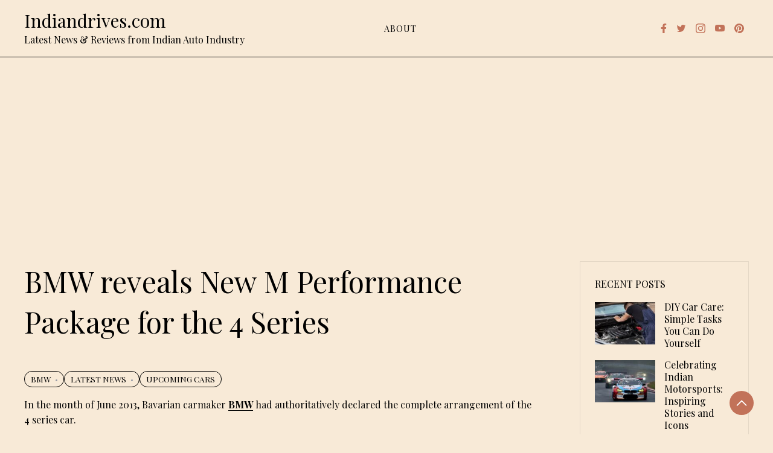

--- FILE ---
content_type: text/html; charset=UTF-8
request_url: https://www.indiandrives.com/bmw-reveals-new-m-performance-package-for-the-4-series/
body_size: 31533
content:
<!doctype html>
<html lang="en-US">

<head>
    <meta charset="UTF-8">
    <meta name="viewport" content="width=device-width, initial-scale=1">
    <link rel="profile" href="https://gmpg.org/xfn/11">

    <meta name='robots' content='index, follow, max-image-preview:large, max-snippet:-1, max-video-preview:-1' />
<meta property="og:type" content="article">
<meta property="og:title" content="BMW reveals New M Performance Package for the 4 Series">
<meta property="og:site_name" content="Indiandrives.com">
<meta property="og:description" content="In the month of June 2013, Bavarian carmaker BMW had authoritatively declared the complete arrangement of the 4 series car.">
<meta property="og:url" content="https://www.indiandrives.com/bmw-reveals-new-m-performance-package-for-the-4-series/">
<meta property="og:locale" content="en_US">
<meta property="article:published_time" content="2013-07-23T05:02:26+00:00">
<meta property="article:modified_time" content="2013-07-23T05:02:26+00:00">
<meta property="article:tag" content="2014 BMW 4 Series">
<meta property="article:tag" content="2014 BMW 4 Series in India">
<meta property="article:tag" content="BMW 4 Series M Performance Revealed">
<meta name="twitter:card" content="summary_large_image">
<meta name="twitter:title" content="BMW reveals New M Performance Package for the 4 Series">
<meta name="twitter:description" content="In the month of June 2013, Bavarian carmaker BMW had authoritatively declared the complete arrangement of the 4 series car.">
<meta name="twitter:url" content="https://www.indiandrives.com/bmw-reveals-new-m-performance-package-for-the-4-series/">
<meta name="twitter:site" content="">

	<!-- This site is optimized with the Yoast SEO plugin v26.7 - https://yoast.com/wordpress/plugins/seo/ -->
	<title>BMW reveals New M Performance Package for the 4 Series - Indiandrives.com</title>
	<link rel="canonical" href="https://www.indiandrives.com/bmw-reveals-new-m-performance-package-for-the-4-series/" />
	<meta property="og:locale" content="en_US" />
	<meta property="og:type" content="article" />
	<meta property="og:title" content="BMW reveals New M Performance Package for the 4 Series - Indiandrives.com" />
	<meta property="og:description" content="In the month of June 2013, Bavarian carmaker BMW had authoritatively declared the complete arrangement of the 4 series car. At the present, there is official word on the retrofitted kit obtainable as part of the M Performance package for the 4 Series designed for the keener drivers. The performance increasing package is targeted at [&hellip;]" />
	<meta property="og:url" content="https://www.indiandrives.com/bmw-reveals-new-m-performance-package-for-the-4-series/" />
	<meta property="og:site_name" content="Indiandrives.com" />
	<meta property="article:publisher" content="https://www.facebook.com/indiandrives" />
	<meta property="article:published_time" content="2013-07-23T05:02:26+00:00" />
	<meta name="author" content="indiandrives" />
	<meta name="twitter:card" content="summary_large_image" />
	<meta name="twitter:creator" content="@indiandrives" />
	<meta name="twitter:site" content="@indiandrives" />
	<meta name="twitter:label1" content="Written by" />
	<meta name="twitter:data1" content="indiandrives" />
	<meta name="twitter:label2" content="Est. reading time" />
	<meta name="twitter:data2" content="2 minutes" />
	<script type="application/ld+json" class="yoast-schema-graph">{"@context":"https://schema.org","@graph":[{"@type":"Article","@id":"https://www.indiandrives.com/bmw-reveals-new-m-performance-package-for-the-4-series/#article","isPartOf":{"@id":"https://www.indiandrives.com/bmw-reveals-new-m-performance-package-for-the-4-series/"},"author":{"name":"indiandrives","@id":"https://www.indiandrives.com/#/schema/person/4328b5f7b9347d81f169f6ebf970d39d"},"headline":"BMW reveals New M Performance Package for the 4 Series","datePublished":"2013-07-23T05:02:26+00:00","mainEntityOfPage":{"@id":"https://www.indiandrives.com/bmw-reveals-new-m-performance-package-for-the-4-series/"},"wordCount":336,"commentCount":0,"publisher":{"@id":"https://www.indiandrives.com/#organization"},"image":{"@id":"https://www.indiandrives.com/bmw-reveals-new-m-performance-package-for-the-4-series/#primaryimage"},"thumbnailUrl":"","keywords":["2014 BMW 4 Series","2014 BMW 4 Series in India","BMW 4 Series M Performance Revealed"],"articleSection":["BMW","Latest News","Upcoming Cars"],"inLanguage":"en-US","potentialAction":[{"@type":"CommentAction","name":"Comment","target":["https://www.indiandrives.com/bmw-reveals-new-m-performance-package-for-the-4-series/#respond"]}]},{"@type":"WebPage","@id":"https://www.indiandrives.com/bmw-reveals-new-m-performance-package-for-the-4-series/","url":"https://www.indiandrives.com/bmw-reveals-new-m-performance-package-for-the-4-series/","name":"BMW reveals New M Performance Package for the 4 Series - Indiandrives.com","isPartOf":{"@id":"https://www.indiandrives.com/#website"},"primaryImageOfPage":{"@id":"https://www.indiandrives.com/bmw-reveals-new-m-performance-package-for-the-4-series/#primaryimage"},"image":{"@id":"https://www.indiandrives.com/bmw-reveals-new-m-performance-package-for-the-4-series/#primaryimage"},"thumbnailUrl":"","datePublished":"2013-07-23T05:02:26+00:00","breadcrumb":{"@id":"https://www.indiandrives.com/bmw-reveals-new-m-performance-package-for-the-4-series/#breadcrumb"},"inLanguage":"en-US","potentialAction":[{"@type":"ReadAction","target":["https://www.indiandrives.com/bmw-reveals-new-m-performance-package-for-the-4-series/"]}]},{"@type":"ImageObject","inLanguage":"en-US","@id":"https://www.indiandrives.com/bmw-reveals-new-m-performance-package-for-the-4-series/#primaryimage","url":"","contentUrl":""},{"@type":"BreadcrumbList","@id":"https://www.indiandrives.com/bmw-reveals-new-m-performance-package-for-the-4-series/#breadcrumb","itemListElement":[{"@type":"ListItem","position":1,"name":"Home","item":"https://www.indiandrives.com/"},{"@type":"ListItem","position":2,"name":"BMW reveals New M Performance Package for the 4 Series"}]},{"@type":"WebSite","@id":"https://www.indiandrives.com/#website","url":"https://www.indiandrives.com/","name":"Indiandrives.com","description":"Latest News &amp; Reviews from Indian Auto Industry","publisher":{"@id":"https://www.indiandrives.com/#organization"},"potentialAction":[{"@type":"SearchAction","target":{"@type":"EntryPoint","urlTemplate":"https://www.indiandrives.com/?s={search_term_string}"},"query-input":{"@type":"PropertyValueSpecification","valueRequired":true,"valueName":"search_term_string"}}],"inLanguage":"en-US"},{"@type":"Organization","@id":"https://www.indiandrives.com/#organization","name":"Indiandrives","url":"https://www.indiandrives.com/","logo":{"@type":"ImageObject","inLanguage":"en-US","@id":"https://www.indiandrives.com/#/schema/logo/image/","url":"https://www.indiandrives.com/wp-content/uploads/2019/01/logo.png","contentUrl":"https://www.indiandrives.com/wp-content/uploads/2019/01/logo.png","width":350,"height":350,"caption":"Indiandrives"},"image":{"@id":"https://www.indiandrives.com/#/schema/logo/image/"},"sameAs":["https://www.facebook.com/indiandrives","https://x.com/indiandrives","https://www.instagram.com/indiandrives/","https://www.pinterest.com/indiandrives/","https://www.youtube.com/indiandrives"]},{"@type":"Person","@id":"https://www.indiandrives.com/#/schema/person/4328b5f7b9347d81f169f6ebf970d39d","name":"indiandrives","image":{"@type":"ImageObject","inLanguage":"en-US","@id":"https://www.indiandrives.com/#/schema/person/image/","url":"https://secure.gravatar.com/avatar/94cd34991b1cdf79f899c22fbeb742af0efbb316517827f1c9006c6a97ddac80?s=96&d=identicon&r=g","contentUrl":"https://secure.gravatar.com/avatar/94cd34991b1cdf79f899c22fbeb742af0efbb316517827f1c9006c6a97ddac80?s=96&d=identicon&r=g","caption":"indiandrives"},"url":"https://www.indiandrives.com/author/indiandrives/"}]}</script>
	<!-- / Yoast SEO plugin. -->


<link rel='dns-prefetch' href='//stats.wp.com' />
<link rel='dns-prefetch' href='//fonts.googleapis.com' />
<link rel='dns-prefetch' href='//www.googletagmanager.com' />
<link rel='dns-prefetch' href='//pagead2.googlesyndication.com' />
<link rel='dns-prefetch' href='//fundingchoicesmessages.google.com' />
<link rel="alternate" type="application/rss+xml" title="Indiandrives.com &raquo; Feed" href="https://www.indiandrives.com/feed/" />
<link rel="alternate" type="application/rss+xml" title="Indiandrives.com &raquo; Comments Feed" href="https://www.indiandrives.com/comments/feed/" />
<link rel="alternate" type="application/rss+xml" title="Indiandrives.com &raquo; BMW reveals New M Performance Package for the 4 Series Comments Feed" href="https://www.indiandrives.com/bmw-reveals-new-m-performance-package-for-the-4-series/feed/" />
<link rel="alternate" title="oEmbed (JSON)" type="application/json+oembed" href="https://www.indiandrives.com/wp-json/oembed/1.0/embed?url=https%3A%2F%2Fwww.indiandrives.com%2Fbmw-reveals-new-m-performance-package-for-the-4-series%2F" />
<link rel="alternate" title="oEmbed (XML)" type="text/xml+oembed" href="https://www.indiandrives.com/wp-json/oembed/1.0/embed?url=https%3A%2F%2Fwww.indiandrives.com%2Fbmw-reveals-new-m-performance-package-for-the-4-series%2F&#038;format=xml" />
		<style>
			.lazyload,
			.lazyloading {
				max-width: 100%;
			}
		</style>
		<style id='wp-img-auto-sizes-contain-inline-css'>
img:is([sizes=auto i],[sizes^="auto," i]){contain-intrinsic-size:3000px 1500px}
/*# sourceURL=wp-img-auto-sizes-contain-inline-css */
</style>
<link rel='stylesheet' id='jetpack_related-posts-css' href='https://www.indiandrives.com/wp-content/plugins/jetpack/modules/related-posts/related-posts.css?ver=20240116' media='all' />
<style id='wp-emoji-styles-inline-css'>

	img.wp-smiley, img.emoji {
		display: inline !important;
		border: none !important;
		box-shadow: none !important;
		height: 1em !important;
		width: 1em !important;
		margin: 0 0.07em !important;
		vertical-align: -0.1em !important;
		background: none !important;
		padding: 0 !important;
	}
/*# sourceURL=wp-emoji-styles-inline-css */
</style>
<style id='wp-block-library-inline-css'>
:root{--wp-block-synced-color:#7a00df;--wp-block-synced-color--rgb:122,0,223;--wp-bound-block-color:var(--wp-block-synced-color);--wp-editor-canvas-background:#ddd;--wp-admin-theme-color:#007cba;--wp-admin-theme-color--rgb:0,124,186;--wp-admin-theme-color-darker-10:#006ba1;--wp-admin-theme-color-darker-10--rgb:0,107,160.5;--wp-admin-theme-color-darker-20:#005a87;--wp-admin-theme-color-darker-20--rgb:0,90,135;--wp-admin-border-width-focus:2px}@media (min-resolution:192dpi){:root{--wp-admin-border-width-focus:1.5px}}.wp-element-button{cursor:pointer}:root .has-very-light-gray-background-color{background-color:#eee}:root .has-very-dark-gray-background-color{background-color:#313131}:root .has-very-light-gray-color{color:#eee}:root .has-very-dark-gray-color{color:#313131}:root .has-vivid-green-cyan-to-vivid-cyan-blue-gradient-background{background:linear-gradient(135deg,#00d084,#0693e3)}:root .has-purple-crush-gradient-background{background:linear-gradient(135deg,#34e2e4,#4721fb 50%,#ab1dfe)}:root .has-hazy-dawn-gradient-background{background:linear-gradient(135deg,#faaca8,#dad0ec)}:root .has-subdued-olive-gradient-background{background:linear-gradient(135deg,#fafae1,#67a671)}:root .has-atomic-cream-gradient-background{background:linear-gradient(135deg,#fdd79a,#004a59)}:root .has-nightshade-gradient-background{background:linear-gradient(135deg,#330968,#31cdcf)}:root .has-midnight-gradient-background{background:linear-gradient(135deg,#020381,#2874fc)}:root{--wp--preset--font-size--normal:16px;--wp--preset--font-size--huge:42px}.has-regular-font-size{font-size:1em}.has-larger-font-size{font-size:2.625em}.has-normal-font-size{font-size:var(--wp--preset--font-size--normal)}.has-huge-font-size{font-size:var(--wp--preset--font-size--huge)}.has-text-align-center{text-align:center}.has-text-align-left{text-align:left}.has-text-align-right{text-align:right}.has-fit-text{white-space:nowrap!important}#end-resizable-editor-section{display:none}.aligncenter{clear:both}.items-justified-left{justify-content:flex-start}.items-justified-center{justify-content:center}.items-justified-right{justify-content:flex-end}.items-justified-space-between{justify-content:space-between}.screen-reader-text{border:0;clip-path:inset(50%);height:1px;margin:-1px;overflow:hidden;padding:0;position:absolute;width:1px;word-wrap:normal!important}.screen-reader-text:focus{background-color:#ddd;clip-path:none;color:#444;display:block;font-size:1em;height:auto;left:5px;line-height:normal;padding:15px 23px 14px;text-decoration:none;top:5px;width:auto;z-index:100000}html :where(.has-border-color){border-style:solid}html :where([style*=border-top-color]){border-top-style:solid}html :where([style*=border-right-color]){border-right-style:solid}html :where([style*=border-bottom-color]){border-bottom-style:solid}html :where([style*=border-left-color]){border-left-style:solid}html :where([style*=border-width]){border-style:solid}html :where([style*=border-top-width]){border-top-style:solid}html :where([style*=border-right-width]){border-right-style:solid}html :where([style*=border-bottom-width]){border-bottom-style:solid}html :where([style*=border-left-width]){border-left-style:solid}html :where(img[class*=wp-image-]){height:auto;max-width:100%}:where(figure){margin:0 0 1em}html :where(.is-position-sticky){--wp-admin--admin-bar--position-offset:var(--wp-admin--admin-bar--height,0px)}@media screen and (max-width:600px){html :where(.is-position-sticky){--wp-admin--admin-bar--position-offset:0px}}

/*# sourceURL=wp-block-library-inline-css */
</style><style id='global-styles-inline-css'>
:root{--wp--preset--aspect-ratio--square: 1;--wp--preset--aspect-ratio--4-3: 4/3;--wp--preset--aspect-ratio--3-4: 3/4;--wp--preset--aspect-ratio--3-2: 3/2;--wp--preset--aspect-ratio--2-3: 2/3;--wp--preset--aspect-ratio--16-9: 16/9;--wp--preset--aspect-ratio--9-16: 9/16;--wp--preset--color--black: #000000;--wp--preset--color--cyan-bluish-gray: #abb8c3;--wp--preset--color--white: #ffffff;--wp--preset--color--pale-pink: #f78da7;--wp--preset--color--vivid-red: #cf2e2e;--wp--preset--color--luminous-vivid-orange: #ff6900;--wp--preset--color--luminous-vivid-amber: #fcb900;--wp--preset--color--light-green-cyan: #7bdcb5;--wp--preset--color--vivid-green-cyan: #00d084;--wp--preset--color--pale-cyan-blue: #8ed1fc;--wp--preset--color--vivid-cyan-blue: #0693e3;--wp--preset--color--vivid-purple: #9b51e0;--wp--preset--gradient--vivid-cyan-blue-to-vivid-purple: linear-gradient(135deg,rgb(6,147,227) 0%,rgb(155,81,224) 100%);--wp--preset--gradient--light-green-cyan-to-vivid-green-cyan: linear-gradient(135deg,rgb(122,220,180) 0%,rgb(0,208,130) 100%);--wp--preset--gradient--luminous-vivid-amber-to-luminous-vivid-orange: linear-gradient(135deg,rgb(252,185,0) 0%,rgb(255,105,0) 100%);--wp--preset--gradient--luminous-vivid-orange-to-vivid-red: linear-gradient(135deg,rgb(255,105,0) 0%,rgb(207,46,46) 100%);--wp--preset--gradient--very-light-gray-to-cyan-bluish-gray: linear-gradient(135deg,rgb(238,238,238) 0%,rgb(169,184,195) 100%);--wp--preset--gradient--cool-to-warm-spectrum: linear-gradient(135deg,rgb(74,234,220) 0%,rgb(151,120,209) 20%,rgb(207,42,186) 40%,rgb(238,44,130) 60%,rgb(251,105,98) 80%,rgb(254,248,76) 100%);--wp--preset--gradient--blush-light-purple: linear-gradient(135deg,rgb(255,206,236) 0%,rgb(152,150,240) 100%);--wp--preset--gradient--blush-bordeaux: linear-gradient(135deg,rgb(254,205,165) 0%,rgb(254,45,45) 50%,rgb(107,0,62) 100%);--wp--preset--gradient--luminous-dusk: linear-gradient(135deg,rgb(255,203,112) 0%,rgb(199,81,192) 50%,rgb(65,88,208) 100%);--wp--preset--gradient--pale-ocean: linear-gradient(135deg,rgb(255,245,203) 0%,rgb(182,227,212) 50%,rgb(51,167,181) 100%);--wp--preset--gradient--electric-grass: linear-gradient(135deg,rgb(202,248,128) 0%,rgb(113,206,126) 100%);--wp--preset--gradient--midnight: linear-gradient(135deg,rgb(2,3,129) 0%,rgb(40,116,252) 100%);--wp--preset--font-size--small: 13px;--wp--preset--font-size--medium: 20px;--wp--preset--font-size--large: 36px;--wp--preset--font-size--x-large: 42px;--wp--preset--spacing--20: 0.44rem;--wp--preset--spacing--30: 0.67rem;--wp--preset--spacing--40: 1rem;--wp--preset--spacing--50: 1.5rem;--wp--preset--spacing--60: 2.25rem;--wp--preset--spacing--70: 3.38rem;--wp--preset--spacing--80: 5.06rem;--wp--preset--shadow--natural: 6px 6px 9px rgba(0, 0, 0, 0.2);--wp--preset--shadow--deep: 12px 12px 50px rgba(0, 0, 0, 0.4);--wp--preset--shadow--sharp: 6px 6px 0px rgba(0, 0, 0, 0.2);--wp--preset--shadow--outlined: 6px 6px 0px -3px rgb(255, 255, 255), 6px 6px rgb(0, 0, 0);--wp--preset--shadow--crisp: 6px 6px 0px rgb(0, 0, 0);}:where(.is-layout-flex){gap: 0.5em;}:where(.is-layout-grid){gap: 0.5em;}body .is-layout-flex{display: flex;}.is-layout-flex{flex-wrap: wrap;align-items: center;}.is-layout-flex > :is(*, div){margin: 0;}body .is-layout-grid{display: grid;}.is-layout-grid > :is(*, div){margin: 0;}:where(.wp-block-columns.is-layout-flex){gap: 2em;}:where(.wp-block-columns.is-layout-grid){gap: 2em;}:where(.wp-block-post-template.is-layout-flex){gap: 1.25em;}:where(.wp-block-post-template.is-layout-grid){gap: 1.25em;}.has-black-color{color: var(--wp--preset--color--black) !important;}.has-cyan-bluish-gray-color{color: var(--wp--preset--color--cyan-bluish-gray) !important;}.has-white-color{color: var(--wp--preset--color--white) !important;}.has-pale-pink-color{color: var(--wp--preset--color--pale-pink) !important;}.has-vivid-red-color{color: var(--wp--preset--color--vivid-red) !important;}.has-luminous-vivid-orange-color{color: var(--wp--preset--color--luminous-vivid-orange) !important;}.has-luminous-vivid-amber-color{color: var(--wp--preset--color--luminous-vivid-amber) !important;}.has-light-green-cyan-color{color: var(--wp--preset--color--light-green-cyan) !important;}.has-vivid-green-cyan-color{color: var(--wp--preset--color--vivid-green-cyan) !important;}.has-pale-cyan-blue-color{color: var(--wp--preset--color--pale-cyan-blue) !important;}.has-vivid-cyan-blue-color{color: var(--wp--preset--color--vivid-cyan-blue) !important;}.has-vivid-purple-color{color: var(--wp--preset--color--vivid-purple) !important;}.has-black-background-color{background-color: var(--wp--preset--color--black) !important;}.has-cyan-bluish-gray-background-color{background-color: var(--wp--preset--color--cyan-bluish-gray) !important;}.has-white-background-color{background-color: var(--wp--preset--color--white) !important;}.has-pale-pink-background-color{background-color: var(--wp--preset--color--pale-pink) !important;}.has-vivid-red-background-color{background-color: var(--wp--preset--color--vivid-red) !important;}.has-luminous-vivid-orange-background-color{background-color: var(--wp--preset--color--luminous-vivid-orange) !important;}.has-luminous-vivid-amber-background-color{background-color: var(--wp--preset--color--luminous-vivid-amber) !important;}.has-light-green-cyan-background-color{background-color: var(--wp--preset--color--light-green-cyan) !important;}.has-vivid-green-cyan-background-color{background-color: var(--wp--preset--color--vivid-green-cyan) !important;}.has-pale-cyan-blue-background-color{background-color: var(--wp--preset--color--pale-cyan-blue) !important;}.has-vivid-cyan-blue-background-color{background-color: var(--wp--preset--color--vivid-cyan-blue) !important;}.has-vivid-purple-background-color{background-color: var(--wp--preset--color--vivid-purple) !important;}.has-black-border-color{border-color: var(--wp--preset--color--black) !important;}.has-cyan-bluish-gray-border-color{border-color: var(--wp--preset--color--cyan-bluish-gray) !important;}.has-white-border-color{border-color: var(--wp--preset--color--white) !important;}.has-pale-pink-border-color{border-color: var(--wp--preset--color--pale-pink) !important;}.has-vivid-red-border-color{border-color: var(--wp--preset--color--vivid-red) !important;}.has-luminous-vivid-orange-border-color{border-color: var(--wp--preset--color--luminous-vivid-orange) !important;}.has-luminous-vivid-amber-border-color{border-color: var(--wp--preset--color--luminous-vivid-amber) !important;}.has-light-green-cyan-border-color{border-color: var(--wp--preset--color--light-green-cyan) !important;}.has-vivid-green-cyan-border-color{border-color: var(--wp--preset--color--vivid-green-cyan) !important;}.has-pale-cyan-blue-border-color{border-color: var(--wp--preset--color--pale-cyan-blue) !important;}.has-vivid-cyan-blue-border-color{border-color: var(--wp--preset--color--vivid-cyan-blue) !important;}.has-vivid-purple-border-color{border-color: var(--wp--preset--color--vivid-purple) !important;}.has-vivid-cyan-blue-to-vivid-purple-gradient-background{background: var(--wp--preset--gradient--vivid-cyan-blue-to-vivid-purple) !important;}.has-light-green-cyan-to-vivid-green-cyan-gradient-background{background: var(--wp--preset--gradient--light-green-cyan-to-vivid-green-cyan) !important;}.has-luminous-vivid-amber-to-luminous-vivid-orange-gradient-background{background: var(--wp--preset--gradient--luminous-vivid-amber-to-luminous-vivid-orange) !important;}.has-luminous-vivid-orange-to-vivid-red-gradient-background{background: var(--wp--preset--gradient--luminous-vivid-orange-to-vivid-red) !important;}.has-very-light-gray-to-cyan-bluish-gray-gradient-background{background: var(--wp--preset--gradient--very-light-gray-to-cyan-bluish-gray) !important;}.has-cool-to-warm-spectrum-gradient-background{background: var(--wp--preset--gradient--cool-to-warm-spectrum) !important;}.has-blush-light-purple-gradient-background{background: var(--wp--preset--gradient--blush-light-purple) !important;}.has-blush-bordeaux-gradient-background{background: var(--wp--preset--gradient--blush-bordeaux) !important;}.has-luminous-dusk-gradient-background{background: var(--wp--preset--gradient--luminous-dusk) !important;}.has-pale-ocean-gradient-background{background: var(--wp--preset--gradient--pale-ocean) !important;}.has-electric-grass-gradient-background{background: var(--wp--preset--gradient--electric-grass) !important;}.has-midnight-gradient-background{background: var(--wp--preset--gradient--midnight) !important;}.has-small-font-size{font-size: var(--wp--preset--font-size--small) !important;}.has-medium-font-size{font-size: var(--wp--preset--font-size--medium) !important;}.has-large-font-size{font-size: var(--wp--preset--font-size--large) !important;}.has-x-large-font-size{font-size: var(--wp--preset--font-size--x-large) !important;}
/*# sourceURL=global-styles-inline-css */
</style>

<style id='classic-theme-styles-inline-css'>
/*! This file is auto-generated */
.wp-block-button__link{color:#fff;background-color:#32373c;border-radius:9999px;box-shadow:none;text-decoration:none;padding:calc(.667em + 2px) calc(1.333em + 2px);font-size:1.125em}.wp-block-file__button{background:#32373c;color:#fff;text-decoration:none}
/*# sourceURL=/wp-includes/css/classic-themes.min.css */
</style>
<link rel='stylesheet' id='wesley-css' href='https://www.indiandrives.com/wp-content/themes/wesley/style.css?ver=1.0.0' media='all' />
<style id='wesley-inline-css'>
body,.site-header{background:#f8ead7;}
:root { --site-title-color: #000; }
:root { --secondary-color: #c27259; }
:root { --primary-color: #000000; }
:root { --light-color: #ffffff; }
:root { --grey-color: #969aa5; }
:root { --dark-color: #000000; }
:root { --site-identity-font-family: Playfair Display; }
:root { --primary-font: Playfair Display; }
:root { --secondary-font: Playfair Display; }
:root { --logo-size: 60px; }
:root { --site-identity-font-size: 30px; }
html,body{font-size:16px;}
:root { --font-weight: 400; }
:root { --line-height: 1.6; }
:root { --container-width: 1400px; }
/*# sourceURL=wesley-inline-css */
</style>
<link rel='stylesheet' id='google-fonts-css' href='https://fonts.googleapis.com/css?family=Playfair+Display%3Aregular%2C500%2C600%2C700%2C800%2C900%2Citalic%2C500italic%2C600italic%2C700italic%2C800italic%2C900italic' media='all' />
<script id="jetpack_related-posts-js-extra">
var related_posts_js_options = {"post_heading":"h4"};
//# sourceURL=jetpack_related-posts-js-extra
</script>
<script src="https://www.indiandrives.com/wp-content/plugins/jetpack/_inc/build/related-posts/related-posts.min.js?ver=20240116" id="jetpack_related-posts-js"></script>
<script src="https://www.indiandrives.com/wp-includes/js/jquery/jquery.min.js?ver=3.7.1" id="jquery-core-js"></script>
<script src="https://www.indiandrives.com/wp-includes/js/jquery/jquery-migrate.min.js?ver=3.4.1" id="jquery-migrate-js"></script>
<link rel="https://api.w.org/" href="https://www.indiandrives.com/wp-json/" /><link rel="alternate" title="JSON" type="application/json" href="https://www.indiandrives.com/wp-json/wp/v2/posts/36583" /><meta name="generator" content="Site Kit by Google 1.170.0" />	<style>img#wpstats{display:none}</style>
				<script>
			document.documentElement.className = document.documentElement.className.replace('no-js', 'js');
		</script>
				<style>
			.no-js img.lazyload {
				display: none;
			}

			figure.wp-block-image img.lazyloading {
				min-width: 150px;
			}

			.lazyload,
			.lazyloading {
				--smush-placeholder-width: 100px;
				--smush-placeholder-aspect-ratio: 1/1;
				width: var(--smush-image-width, var(--smush-placeholder-width)) !important;
				aspect-ratio: var(--smush-image-aspect-ratio, var(--smush-placeholder-aspect-ratio)) !important;
			}

						.lazyload, .lazyloading {
				opacity: 0;
			}

			.lazyloaded {
				opacity: 1;
				transition: opacity 400ms;
				transition-delay: 0ms;
			}

					</style>
		<style data-context="foundation-flickity-css">/*! Flickity v2.0.2
http://flickity.metafizzy.co
---------------------------------------------- */.flickity-enabled{position:relative}.flickity-enabled:focus{outline:0}.flickity-viewport{overflow:hidden;position:relative;height:100%}.flickity-slider{position:absolute;width:100%;height:100%}.flickity-enabled.is-draggable{-webkit-tap-highlight-color:transparent;tap-highlight-color:transparent;-webkit-user-select:none;-moz-user-select:none;-ms-user-select:none;user-select:none}.flickity-enabled.is-draggable .flickity-viewport{cursor:move;cursor:-webkit-grab;cursor:grab}.flickity-enabled.is-draggable .flickity-viewport.is-pointer-down{cursor:-webkit-grabbing;cursor:grabbing}.flickity-prev-next-button{position:absolute;top:50%;width:44px;height:44px;border:none;border-radius:50%;background:#fff;background:hsla(0,0%,100%,.75);cursor:pointer;-webkit-transform:translateY(-50%);transform:translateY(-50%)}.flickity-prev-next-button:hover{background:#fff}.flickity-prev-next-button:focus{outline:0;box-shadow:0 0 0 5px #09f}.flickity-prev-next-button:active{opacity:.6}.flickity-prev-next-button.previous{left:10px}.flickity-prev-next-button.next{right:10px}.flickity-rtl .flickity-prev-next-button.previous{left:auto;right:10px}.flickity-rtl .flickity-prev-next-button.next{right:auto;left:10px}.flickity-prev-next-button:disabled{opacity:.3;cursor:auto}.flickity-prev-next-button svg{position:absolute;left:20%;top:20%;width:60%;height:60%}.flickity-prev-next-button .arrow{fill:#333}.flickity-page-dots{position:absolute;width:100%;bottom:-25px;padding:0;margin:0;list-style:none;text-align:center;line-height:1}.flickity-rtl .flickity-page-dots{direction:rtl}.flickity-page-dots .dot{display:inline-block;width:10px;height:10px;margin:0 8px;background:#333;border-radius:50%;opacity:.25;cursor:pointer}.flickity-page-dots .dot.is-selected{opacity:1}</style><style data-context="foundation-slideout-css">.slideout-menu{position:fixed;left:0;top:0;bottom:0;right:auto;z-index:0;width:256px;overflow-y:auto;-webkit-overflow-scrolling:touch;display:none}.slideout-menu.pushit-right{left:auto;right:0}.slideout-panel{position:relative;z-index:1;will-change:transform}.slideout-open,.slideout-open .slideout-panel,.slideout-open body{overflow:hidden}.slideout-open .slideout-menu{display:block}.pushit{display:none}</style><link rel="pingback" href="https://www.indiandrives.com/xmlrpc.php">
<!-- Google AdSense meta tags added by Site Kit -->
<meta name="google-adsense-platform-account" content="ca-host-pub-2644536267352236">
<meta name="google-adsense-platform-domain" content="sitekit.withgoogle.com">
<!-- End Google AdSense meta tags added by Site Kit -->

<!-- Google AdSense snippet added by Site Kit -->
<script async src="https://pagead2.googlesyndication.com/pagead/js/adsbygoogle.js?client=ca-pub-5670805795250814&amp;host=ca-host-pub-2644536267352236" crossorigin="anonymous"></script>

<!-- End Google AdSense snippet added by Site Kit -->

<!-- Google AdSense Ad Blocking Recovery snippet added by Site Kit -->
<script async src="https://fundingchoicesmessages.google.com/i/pub-5670805795250814?ers=1" nonce="VJWL3y0P94Iy6Yfj84_x8w"></script><script nonce="VJWL3y0P94Iy6Yfj84_x8w">(function() {function signalGooglefcPresent() {if (!window.frames['googlefcPresent']) {if (document.body) {const iframe = document.createElement('iframe'); iframe.style = 'width: 0; height: 0; border: none; z-index: -1000; left: -1000px; top: -1000px;'; iframe.style.display = 'none'; iframe.name = 'googlefcPresent'; document.body.appendChild(iframe);} else {setTimeout(signalGooglefcPresent, 0);}}}signalGooglefcPresent();})();</script>
<!-- End Google AdSense Ad Blocking Recovery snippet added by Site Kit -->

<!-- Google AdSense Ad Blocking Recovery Error Protection snippet added by Site Kit -->
<script>(function(){'use strict';function aa(a){var b=0;return function(){return b<a.length?{done:!1,value:a[b++]}:{done:!0}}}var ba="function"==typeof Object.defineProperties?Object.defineProperty:function(a,b,c){if(a==Array.prototype||a==Object.prototype)return a;a[b]=c.value;return a};
function ca(a){a=["object"==typeof globalThis&&globalThis,a,"object"==typeof window&&window,"object"==typeof self&&self,"object"==typeof global&&global];for(var b=0;b<a.length;++b){var c=a[b];if(c&&c.Math==Math)return c}throw Error("Cannot find global object");}var da=ca(this);function k(a,b){if(b)a:{var c=da;a=a.split(".");for(var d=0;d<a.length-1;d++){var e=a[d];if(!(e in c))break a;c=c[e]}a=a[a.length-1];d=c[a];b=b(d);b!=d&&null!=b&&ba(c,a,{configurable:!0,writable:!0,value:b})}}
function ea(a){return a.raw=a}function m(a){var b="undefined"!=typeof Symbol&&Symbol.iterator&&a[Symbol.iterator];if(b)return b.call(a);if("number"==typeof a.length)return{next:aa(a)};throw Error(String(a)+" is not an iterable or ArrayLike");}function fa(a){for(var b,c=[];!(b=a.next()).done;)c.push(b.value);return c}var ha="function"==typeof Object.create?Object.create:function(a){function b(){}b.prototype=a;return new b},n;
if("function"==typeof Object.setPrototypeOf)n=Object.setPrototypeOf;else{var q;a:{var ia={a:!0},ja={};try{ja.__proto__=ia;q=ja.a;break a}catch(a){}q=!1}n=q?function(a,b){a.__proto__=b;if(a.__proto__!==b)throw new TypeError(a+" is not extensible");return a}:null}var ka=n;
function r(a,b){a.prototype=ha(b.prototype);a.prototype.constructor=a;if(ka)ka(a,b);else for(var c in b)if("prototype"!=c)if(Object.defineProperties){var d=Object.getOwnPropertyDescriptor(b,c);d&&Object.defineProperty(a,c,d)}else a[c]=b[c];a.A=b.prototype}function la(){for(var a=Number(this),b=[],c=a;c<arguments.length;c++)b[c-a]=arguments[c];return b}k("Number.MAX_SAFE_INTEGER",function(){return 9007199254740991});
k("Number.isFinite",function(a){return a?a:function(b){return"number"!==typeof b?!1:!isNaN(b)&&Infinity!==b&&-Infinity!==b}});k("Number.isInteger",function(a){return a?a:function(b){return Number.isFinite(b)?b===Math.floor(b):!1}});k("Number.isSafeInteger",function(a){return a?a:function(b){return Number.isInteger(b)&&Math.abs(b)<=Number.MAX_SAFE_INTEGER}});
k("Math.trunc",function(a){return a?a:function(b){b=Number(b);if(isNaN(b)||Infinity===b||-Infinity===b||0===b)return b;var c=Math.floor(Math.abs(b));return 0>b?-c:c}});k("Object.is",function(a){return a?a:function(b,c){return b===c?0!==b||1/b===1/c:b!==b&&c!==c}});k("Array.prototype.includes",function(a){return a?a:function(b,c){var d=this;d instanceof String&&(d=String(d));var e=d.length;c=c||0;for(0>c&&(c=Math.max(c+e,0));c<e;c++){var f=d[c];if(f===b||Object.is(f,b))return!0}return!1}});
k("String.prototype.includes",function(a){return a?a:function(b,c){if(null==this)throw new TypeError("The 'this' value for String.prototype.includes must not be null or undefined");if(b instanceof RegExp)throw new TypeError("First argument to String.prototype.includes must not be a regular expression");return-1!==this.indexOf(b,c||0)}});/*

 Copyright The Closure Library Authors.
 SPDX-License-Identifier: Apache-2.0
*/
var t=this||self;function v(a){return a};var w,x;a:{for(var ma=["CLOSURE_FLAGS"],y=t,z=0;z<ma.length;z++)if(y=y[ma[z]],null==y){x=null;break a}x=y}var na=x&&x[610401301];w=null!=na?na:!1;var A,oa=t.navigator;A=oa?oa.userAgentData||null:null;function B(a){return w?A?A.brands.some(function(b){return(b=b.brand)&&-1!=b.indexOf(a)}):!1:!1}function C(a){var b;a:{if(b=t.navigator)if(b=b.userAgent)break a;b=""}return-1!=b.indexOf(a)};function D(){return w?!!A&&0<A.brands.length:!1}function E(){return D()?B("Chromium"):(C("Chrome")||C("CriOS"))&&!(D()?0:C("Edge"))||C("Silk")};var pa=D()?!1:C("Trident")||C("MSIE");!C("Android")||E();E();C("Safari")&&(E()||(D()?0:C("Coast"))||(D()?0:C("Opera"))||(D()?0:C("Edge"))||(D()?B("Microsoft Edge"):C("Edg/"))||D()&&B("Opera"));var qa={},F=null;var ra="undefined"!==typeof Uint8Array,sa=!pa&&"function"===typeof btoa;function G(){return"function"===typeof BigInt};var H=0,I=0;function ta(a){var b=0>a;a=Math.abs(a);var c=a>>>0;a=Math.floor((a-c)/4294967296);b&&(c=m(ua(c,a)),b=c.next().value,a=c.next().value,c=b);H=c>>>0;I=a>>>0}function va(a,b){b>>>=0;a>>>=0;if(2097151>=b)var c=""+(4294967296*b+a);else G()?c=""+(BigInt(b)<<BigInt(32)|BigInt(a)):(c=(a>>>24|b<<8)&16777215,b=b>>16&65535,a=(a&16777215)+6777216*c+6710656*b,c+=8147497*b,b*=2,1E7<=a&&(c+=Math.floor(a/1E7),a%=1E7),1E7<=c&&(b+=Math.floor(c/1E7),c%=1E7),c=b+wa(c)+wa(a));return c}
function wa(a){a=String(a);return"0000000".slice(a.length)+a}function ua(a,b){b=~b;a?a=~a+1:b+=1;return[a,b]};var J;J="function"===typeof Symbol&&"symbol"===typeof Symbol()?Symbol():void 0;var xa=J?function(a,b){a[J]|=b}:function(a,b){void 0!==a.g?a.g|=b:Object.defineProperties(a,{g:{value:b,configurable:!0,writable:!0,enumerable:!1}})},K=J?function(a){return a[J]|0}:function(a){return a.g|0},L=J?function(a){return a[J]}:function(a){return a.g},M=J?function(a,b){a[J]=b;return a}:function(a,b){void 0!==a.g?a.g=b:Object.defineProperties(a,{g:{value:b,configurable:!0,writable:!0,enumerable:!1}});return a};function ya(a,b){M(b,(a|0)&-14591)}function za(a,b){M(b,(a|34)&-14557)}
function Aa(a){a=a>>14&1023;return 0===a?536870912:a};var N={},Ba={};function Ca(a){return!(!a||"object"!==typeof a||a.g!==Ba)}function Da(a){return null!==a&&"object"===typeof a&&!Array.isArray(a)&&a.constructor===Object}function P(a,b,c){if(!Array.isArray(a)||a.length)return!1;var d=K(a);if(d&1)return!0;if(!(b&&(Array.isArray(b)?b.includes(c):b.has(c))))return!1;M(a,d|1);return!0}Object.freeze(new function(){});Object.freeze(new function(){});var Ea=/^-?([1-9][0-9]*|0)(\.[0-9]+)?$/;var Q;function Fa(a,b){Q=b;a=new a(b);Q=void 0;return a}
function R(a,b,c){null==a&&(a=Q);Q=void 0;if(null==a){var d=96;c?(a=[c],d|=512):a=[];b&&(d=d&-16760833|(b&1023)<<14)}else{if(!Array.isArray(a))throw Error();d=K(a);if(d&64)return a;d|=64;if(c&&(d|=512,c!==a[0]))throw Error();a:{c=a;var e=c.length;if(e){var f=e-1;if(Da(c[f])){d|=256;b=f-(+!!(d&512)-1);if(1024<=b)throw Error();d=d&-16760833|(b&1023)<<14;break a}}if(b){b=Math.max(b,e-(+!!(d&512)-1));if(1024<b)throw Error();d=d&-16760833|(b&1023)<<14}}}M(a,d);return a};function Ga(a){switch(typeof a){case "number":return isFinite(a)?a:String(a);case "boolean":return a?1:0;case "object":if(a)if(Array.isArray(a)){if(P(a,void 0,0))return}else if(ra&&null!=a&&a instanceof Uint8Array){if(sa){for(var b="",c=0,d=a.length-10240;c<d;)b+=String.fromCharCode.apply(null,a.subarray(c,c+=10240));b+=String.fromCharCode.apply(null,c?a.subarray(c):a);a=btoa(b)}else{void 0===b&&(b=0);if(!F){F={};c="ABCDEFGHIJKLMNOPQRSTUVWXYZabcdefghijklmnopqrstuvwxyz0123456789".split("");d=["+/=",
"+/","-_=","-_.","-_"];for(var e=0;5>e;e++){var f=c.concat(d[e].split(""));qa[e]=f;for(var g=0;g<f.length;g++){var h=f[g];void 0===F[h]&&(F[h]=g)}}}b=qa[b];c=Array(Math.floor(a.length/3));d=b[64]||"";for(e=f=0;f<a.length-2;f+=3){var l=a[f],p=a[f+1];h=a[f+2];g=b[l>>2];l=b[(l&3)<<4|p>>4];p=b[(p&15)<<2|h>>6];h=b[h&63];c[e++]=g+l+p+h}g=0;h=d;switch(a.length-f){case 2:g=a[f+1],h=b[(g&15)<<2]||d;case 1:a=a[f],c[e]=b[a>>2]+b[(a&3)<<4|g>>4]+h+d}a=c.join("")}return a}}return a};function Ha(a,b,c){a=Array.prototype.slice.call(a);var d=a.length,e=b&256?a[d-1]:void 0;d+=e?-1:0;for(b=b&512?1:0;b<d;b++)a[b]=c(a[b]);if(e){b=a[b]={};for(var f in e)Object.prototype.hasOwnProperty.call(e,f)&&(b[f]=c(e[f]))}return a}function Ia(a,b,c,d,e){if(null!=a){if(Array.isArray(a))a=P(a,void 0,0)?void 0:e&&K(a)&2?a:Ja(a,b,c,void 0!==d,e);else if(Da(a)){var f={},g;for(g in a)Object.prototype.hasOwnProperty.call(a,g)&&(f[g]=Ia(a[g],b,c,d,e));a=f}else a=b(a,d);return a}}
function Ja(a,b,c,d,e){var f=d||c?K(a):0;d=d?!!(f&32):void 0;a=Array.prototype.slice.call(a);for(var g=0;g<a.length;g++)a[g]=Ia(a[g],b,c,d,e);c&&c(f,a);return a}function Ka(a){return a.s===N?a.toJSON():Ga(a)};function La(a,b,c){c=void 0===c?za:c;if(null!=a){if(ra&&a instanceof Uint8Array)return b?a:new Uint8Array(a);if(Array.isArray(a)){var d=K(a);if(d&2)return a;b&&(b=0===d||!!(d&32)&&!(d&64||!(d&16)));return b?M(a,(d|34)&-12293):Ja(a,La,d&4?za:c,!0,!0)}a.s===N&&(c=a.h,d=L(c),a=d&2?a:Fa(a.constructor,Ma(c,d,!0)));return a}}function Ma(a,b,c){var d=c||b&2?za:ya,e=!!(b&32);a=Ha(a,b,function(f){return La(f,e,d)});xa(a,32|(c?2:0));return a};function Na(a,b){a=a.h;return Oa(a,L(a),b)}function Oa(a,b,c,d){if(-1===c)return null;if(c>=Aa(b)){if(b&256)return a[a.length-1][c]}else{var e=a.length;if(d&&b&256&&(d=a[e-1][c],null!=d))return d;b=c+(+!!(b&512)-1);if(b<e)return a[b]}}function Pa(a,b,c,d,e){var f=Aa(b);if(c>=f||e){var g=b;if(b&256)e=a[a.length-1];else{if(null==d)return;e=a[f+(+!!(b&512)-1)]={};g|=256}e[c]=d;c<f&&(a[c+(+!!(b&512)-1)]=void 0);g!==b&&M(a,g)}else a[c+(+!!(b&512)-1)]=d,b&256&&(a=a[a.length-1],c in a&&delete a[c])}
function Qa(a,b){var c=Ra;var d=void 0===d?!1:d;var e=a.h;var f=L(e),g=Oa(e,f,b,d);if(null!=g&&"object"===typeof g&&g.s===N)c=g;else if(Array.isArray(g)){var h=K(g),l=h;0===l&&(l|=f&32);l|=f&2;l!==h&&M(g,l);c=new c(g)}else c=void 0;c!==g&&null!=c&&Pa(e,f,b,c,d);e=c;if(null==e)return e;a=a.h;f=L(a);f&2||(g=e,c=g.h,h=L(c),g=h&2?Fa(g.constructor,Ma(c,h,!1)):g,g!==e&&(e=g,Pa(a,f,b,e,d)));return e}function Sa(a,b){a=Na(a,b);return null==a||"string"===typeof a?a:void 0}
function Ta(a,b){var c=void 0===c?0:c;a=Na(a,b);if(null!=a)if(b=typeof a,"number"===b?Number.isFinite(a):"string"!==b?0:Ea.test(a))if("number"===typeof a){if(a=Math.trunc(a),!Number.isSafeInteger(a)){ta(a);b=H;var d=I;if(a=d&2147483648)b=~b+1>>>0,d=~d>>>0,0==b&&(d=d+1>>>0);b=4294967296*d+(b>>>0);a=a?-b:b}}else if(b=Math.trunc(Number(a)),Number.isSafeInteger(b))a=String(b);else{if(b=a.indexOf("."),-1!==b&&(a=a.substring(0,b)),!("-"===a[0]?20>a.length||20===a.length&&-922337<Number(a.substring(0,7)):
19>a.length||19===a.length&&922337>Number(a.substring(0,6)))){if(16>a.length)ta(Number(a));else if(G())a=BigInt(a),H=Number(a&BigInt(4294967295))>>>0,I=Number(a>>BigInt(32)&BigInt(4294967295));else{b=+("-"===a[0]);I=H=0;d=a.length;for(var e=b,f=(d-b)%6+b;f<=d;e=f,f+=6)e=Number(a.slice(e,f)),I*=1E6,H=1E6*H+e,4294967296<=H&&(I+=Math.trunc(H/4294967296),I>>>=0,H>>>=0);b&&(b=m(ua(H,I)),a=b.next().value,b=b.next().value,H=a,I=b)}a=H;b=I;b&2147483648?G()?a=""+(BigInt(b|0)<<BigInt(32)|BigInt(a>>>0)):(b=
m(ua(a,b)),a=b.next().value,b=b.next().value,a="-"+va(a,b)):a=va(a,b)}}else a=void 0;return null!=a?a:c}function S(a,b){a=Sa(a,b);return null!=a?a:""};function T(a,b,c){this.h=R(a,b,c)}T.prototype.toJSON=function(){return Ua(this,Ja(this.h,Ka,void 0,void 0,!1),!0)};T.prototype.s=N;T.prototype.toString=function(){return Ua(this,this.h,!1).toString()};
function Ua(a,b,c){var d=a.constructor.v,e=L(c?a.h:b);a=b.length;if(!a)return b;var f;if(Da(c=b[a-1])){a:{var g=c;var h={},l=!1,p;for(p in g)if(Object.prototype.hasOwnProperty.call(g,p)){var u=g[p];if(Array.isArray(u)){var jb=u;if(P(u,d,+p)||Ca(u)&&0===u.size)u=null;u!=jb&&(l=!0)}null!=u?h[p]=u:l=!0}if(l){for(var O in h){g=h;break a}g=null}}g!=c&&(f=!0);a--}for(p=+!!(e&512)-1;0<a;a--){O=a-1;c=b[O];O-=p;if(!(null==c||P(c,d,O)||Ca(c)&&0===c.size))break;var kb=!0}if(!f&&!kb)return b;b=Array.prototype.slice.call(b,
0,a);g&&b.push(g);return b};function Va(a){return function(b){if(null==b||""==b)b=new a;else{b=JSON.parse(b);if(!Array.isArray(b))throw Error(void 0);xa(b,32);b=Fa(a,b)}return b}};function Wa(a){this.h=R(a)}r(Wa,T);var Xa=Va(Wa);var U;function V(a){this.g=a}V.prototype.toString=function(){return this.g+""};var Ya={};function Za(a){if(void 0===U){var b=null;var c=t.trustedTypes;if(c&&c.createPolicy){try{b=c.createPolicy("goog#html",{createHTML:v,createScript:v,createScriptURL:v})}catch(d){t.console&&t.console.error(d.message)}U=b}else U=b}a=(b=U)?b.createScriptURL(a):a;return new V(a,Ya)};function $a(){return Math.floor(2147483648*Math.random()).toString(36)+Math.abs(Math.floor(2147483648*Math.random())^Date.now()).toString(36)};function ab(a,b){b=String(b);"application/xhtml+xml"===a.contentType&&(b=b.toLowerCase());return a.createElement(b)}function bb(a){this.g=a||t.document||document};/*

 SPDX-License-Identifier: Apache-2.0
*/
function cb(a,b){a.src=b instanceof V&&b.constructor===V?b.g:"type_error:TrustedResourceUrl";var c,d;(c=(b=null==(d=(c=(a.ownerDocument&&a.ownerDocument.defaultView||window).document).querySelector)?void 0:d.call(c,"script[nonce]"))?b.nonce||b.getAttribute("nonce")||"":"")&&a.setAttribute("nonce",c)};function db(a){a=void 0===a?document:a;return a.createElement("script")};function eb(a,b,c,d,e,f){try{var g=a.g,h=db(g);h.async=!0;cb(h,b);g.head.appendChild(h);h.addEventListener("load",function(){e();d&&g.head.removeChild(h)});h.addEventListener("error",function(){0<c?eb(a,b,c-1,d,e,f):(d&&g.head.removeChild(h),f())})}catch(l){f()}};var fb=t.atob("aHR0cHM6Ly93d3cuZ3N0YXRpYy5jb20vaW1hZ2VzL2ljb25zL21hdGVyaWFsL3N5c3RlbS8xeC93YXJuaW5nX2FtYmVyXzI0ZHAucG5n"),gb=t.atob("WW91IGFyZSBzZWVpbmcgdGhpcyBtZXNzYWdlIGJlY2F1c2UgYWQgb3Igc2NyaXB0IGJsb2NraW5nIHNvZnR3YXJlIGlzIGludGVyZmVyaW5nIHdpdGggdGhpcyBwYWdlLg=="),hb=t.atob("RGlzYWJsZSBhbnkgYWQgb3Igc2NyaXB0IGJsb2NraW5nIHNvZnR3YXJlLCB0aGVuIHJlbG9hZCB0aGlzIHBhZ2Uu");function ib(a,b,c){this.i=a;this.u=b;this.o=c;this.g=null;this.j=[];this.m=!1;this.l=new bb(this.i)}
function lb(a){if(a.i.body&&!a.m){var b=function(){mb(a);t.setTimeout(function(){nb(a,3)},50)};eb(a.l,a.u,2,!0,function(){t[a.o]||b()},b);a.m=!0}}
function mb(a){for(var b=W(1,5),c=0;c<b;c++){var d=X(a);a.i.body.appendChild(d);a.j.push(d)}b=X(a);b.style.bottom="0";b.style.left="0";b.style.position="fixed";b.style.width=W(100,110).toString()+"%";b.style.zIndex=W(2147483544,2147483644).toString();b.style.backgroundColor=ob(249,259,242,252,219,229);b.style.boxShadow="0 0 12px #888";b.style.color=ob(0,10,0,10,0,10);b.style.display="flex";b.style.justifyContent="center";b.style.fontFamily="Roboto, Arial";c=X(a);c.style.width=W(80,85).toString()+
"%";c.style.maxWidth=W(750,775).toString()+"px";c.style.margin="24px";c.style.display="flex";c.style.alignItems="flex-start";c.style.justifyContent="center";d=ab(a.l.g,"IMG");d.className=$a();d.src=fb;d.alt="Warning icon";d.style.height="24px";d.style.width="24px";d.style.paddingRight="16px";var e=X(a),f=X(a);f.style.fontWeight="bold";f.textContent=gb;var g=X(a);g.textContent=hb;Y(a,e,f);Y(a,e,g);Y(a,c,d);Y(a,c,e);Y(a,b,c);a.g=b;a.i.body.appendChild(a.g);b=W(1,5);for(c=0;c<b;c++)d=X(a),a.i.body.appendChild(d),
a.j.push(d)}function Y(a,b,c){for(var d=W(1,5),e=0;e<d;e++){var f=X(a);b.appendChild(f)}b.appendChild(c);c=W(1,5);for(d=0;d<c;d++)e=X(a),b.appendChild(e)}function W(a,b){return Math.floor(a+Math.random()*(b-a))}function ob(a,b,c,d,e,f){return"rgb("+W(Math.max(a,0),Math.min(b,255)).toString()+","+W(Math.max(c,0),Math.min(d,255)).toString()+","+W(Math.max(e,0),Math.min(f,255)).toString()+")"}function X(a){a=ab(a.l.g,"DIV");a.className=$a();return a}
function nb(a,b){0>=b||null!=a.g&&0!==a.g.offsetHeight&&0!==a.g.offsetWidth||(pb(a),mb(a),t.setTimeout(function(){nb(a,b-1)},50))}function pb(a){for(var b=m(a.j),c=b.next();!c.done;c=b.next())(c=c.value)&&c.parentNode&&c.parentNode.removeChild(c);a.j=[];(b=a.g)&&b.parentNode&&b.parentNode.removeChild(b);a.g=null};function qb(a,b,c,d,e){function f(l){document.body?g(document.body):0<l?t.setTimeout(function(){f(l-1)},e):b()}function g(l){l.appendChild(h);t.setTimeout(function(){h?(0!==h.offsetHeight&&0!==h.offsetWidth?b():a(),h.parentNode&&h.parentNode.removeChild(h)):a()},d)}var h=rb(c);f(3)}function rb(a){var b=document.createElement("div");b.className=a;b.style.width="1px";b.style.height="1px";b.style.position="absolute";b.style.left="-10000px";b.style.top="-10000px";b.style.zIndex="-10000";return b};function Ra(a){this.h=R(a)}r(Ra,T);function sb(a){this.h=R(a)}r(sb,T);var tb=Va(sb);function ub(a){var b=la.apply(1,arguments);if(0===b.length)return Za(a[0]);for(var c=a[0],d=0;d<b.length;d++)c+=encodeURIComponent(b[d])+a[d+1];return Za(c)};function vb(a){if(!a)return null;a=Sa(a,4);var b;null===a||void 0===a?b=null:b=Za(a);return b};var wb=ea([""]),xb=ea([""]);function yb(a,b){this.m=a;this.o=new bb(a.document);this.g=b;this.j=S(this.g,1);this.u=vb(Qa(this.g,2))||ub(wb);this.i=!1;b=vb(Qa(this.g,13))||ub(xb);this.l=new ib(a.document,b,S(this.g,12))}yb.prototype.start=function(){zb(this)};
function zb(a){Ab(a);eb(a.o,a.u,3,!1,function(){a:{var b=a.j;var c=t.btoa(b);if(c=t[c]){try{var d=Xa(t.atob(c))}catch(e){b=!1;break a}b=b===Sa(d,1)}else b=!1}b?Z(a,S(a.g,14)):(Z(a,S(a.g,8)),lb(a.l))},function(){qb(function(){Z(a,S(a.g,7));lb(a.l)},function(){return Z(a,S(a.g,6))},S(a.g,9),Ta(a.g,10),Ta(a.g,11))})}function Z(a,b){a.i||(a.i=!0,a=new a.m.XMLHttpRequest,a.open("GET",b,!0),a.send())}function Ab(a){var b=t.btoa(a.j);a.m[b]&&Z(a,S(a.g,5))};(function(a,b){t[a]=function(){var c=la.apply(0,arguments);t[a]=function(){};b.call.apply(b,[null].concat(c instanceof Array?c:fa(m(c))))}})("__h82AlnkH6D91__",function(a){"function"===typeof window.atob&&(new yb(window,tb(window.atob(a)))).start()});}).call(this);

window.__h82AlnkH6D91__("[base64]/[base64]/[base64]/[base64]");</script>
<!-- End Google AdSense Ad Blocking Recovery Error Protection snippet added by Site Kit -->
<script type='application/ld+json'>{"@context":"http:\/\/schema.org","@type":"Organization","@id":"https:\/\/www.indiandrives.com\/#organization","url":"https:\/\/www.indiandrives.com\/","name":"","logo":{"@type":"ImageObject","url":""},"sameAs":[]}</script>
<script type='application/ld+json'>{"@context":"http:\/\/schema.org","@type":"WebSite","@id":"https:\/\/www.indiandrives.com\/#website","url":"https:\/\/www.indiandrives.com\/","name":"","potentialAction":{"@type":"SearchAction","target":"https:\/\/www.indiandrives.com\/?s={search_term_string}","query-input":"required name=search_term_string"}}</script>
<link rel="icon" href="https://www.indiandrives.com/wp-content/uploads/2019/07/cropped-indiandrives-site-icon-1-1-32x32.png" sizes="32x32" />
<link rel="icon" href="https://www.indiandrives.com/wp-content/uploads/2019/07/cropped-indiandrives-site-icon-1-1-192x192.png" sizes="192x192" />
<link rel="apple-touch-icon" href="https://www.indiandrives.com/wp-content/uploads/2019/07/cropped-indiandrives-site-icon-1-1-180x180.png" />
<meta name="msapplication-TileImage" content="https://www.indiandrives.com/wp-content/uploads/2019/07/cropped-indiandrives-site-icon-1-1-270x270.png" />
<style>.ios7.web-app-mode.has-fixed header{ background-color: rgba(3,122,221,.88);}</style><style id="sccss">/* Enter Your Custom CSS Here */
.single-featured-image-header {
display: none;
}</style></head>

<body data-rsssl=1 class="wp-singular post-template-default single single-post postid-36583 single-format-standard wp-embed-responsive wp-theme-wesley date-hidden">
        <a class="skip-link screen-reader-text" href="#primary">Skip to content</a>


        <header id="masthead" class="site-header">

        <div class="header-wrapper">
            <div class="container">
                <div class="site-header-wrapper">
                    <div class="site-branding">

                        
                        <div class="site-identity">

                                                        <div class="site-title">
                                <a href="https://www.indiandrives.com/" rel="home"
                                    class="logo">Indiandrives.com</a>
                            </div>
                            

                                                                                    <div class="site-description">Latest News &amp; Reviews from Indian Auto Industry</div>
                                                    </div>

                    </div><!-- .site-branding -->

                    <nav id="site-navigation" class="main-navigation">
                        <button id="nav-icon3" class="menu-toggle" aria-controls="primary-menu" aria-expanded="false">

                            <span></span>
                            <span></span>
                            <span></span>
                            <span></span>
                        </button>
                        <div class="menu-main-nav-container"><ul id="primary-menu" class="menu"><li id="menu-item-77537" class="menu-item menu-item-type-post_type menu-item-object-page menu-item-77537"><a href="https://www.indiandrives.com/about/">About</a></li>
</ul></div>                    </nav><!-- #site-navigation -->

                    



	<!-- social links -->
	<div class="social-links">
		<ul class="list-group list-group-horizontal list-inline">

			
				<li class="social-share-list list-group-item facebook-svg">
					<a target="_blank" href="https://www.facebook.com/indiandrives">
					<svg xmlns="http://www.w3.org/2000/svg" viewBox="0 0 320 512"><path d="M279.14 288l14.22-92.66h-88.91v-60.13c0-25.35 12.42-50.06 52.24-50.06h40.42V6.26S260.43 0 225.36 0c-73.22 0-121.08 44.38-121.08 124.72v70.62H22.89V288h81.39v224h100.17V288z"></path></svg>
					</a>
				</li>
			
			
							<li class="social-share-list list-group-item twitter-svg">
					<a target="_blank" href="https://www.twitter.com/indiandrives">
					<svg version="1.1" viewBox="0 0 512 512" width="512px" xml:space="preserve" xmlns="http://www.w3.org/2000/svg" xmlns:xlink="http://www.w3.org/1999/xlink"><path d="M492,109.5c-17.4,7.7-36,12.9-55.6,15.3c20-12,35.4-31,42.6-53.6c-18.7,11.1-39.4,19.2-61.5,23.5  C399.8,75.8,374.6,64,346.8,64c-53.5,0-96.8,43.4-96.8,96.9c0,7.6,0.8,15,2.5,22.1C172,179,100.6,140.4,52.9,81.7  c-8.3,14.3-13.1,31-13.1,48.7c0,33.6,17.1,63.3,43.1,80.7C67,210.7,52,206.3,39,199c0,0.4,0,0.8,0,1.2c0,47,33.4,86.1,77.7,95  c-8.1,2.2-16.7,3.4-25.5,3.4c-6.2,0-12.3-0.6-18.2-1.8c12.3,38.5,48.1,66.5,90.5,67.3c-33.1,26-74.9,41.5-120.3,41.5  c-7.8,0-15.5-0.5-23.1-1.4C62.9,432,113.8,448,168.4,448C346.6,448,444,300.3,444,172.2c0-4.2-0.1-8.4-0.3-12.5  C462.6,146,479,128.9,492,109.5z"></path></svg>
					</a>
				</li>
			
							<li class="social-share-list list-group-item instagram-svg">
					<a target="_blank" href="https://www.instagram.com/indiandrives">
					<svg xmlns="http://www.w3.org/2000/svg" width="16" height="16" fill="currentColor" class="bi bi-instagram" viewBox="0 0 16 16"> <path d="M8 0C5.829 0 5.556.01 4.703.048 3.85.088 3.269.222 2.76.42a3.917 3.917 0 0 0-1.417.923A3.927 3.927 0 0 0 .42 2.76C.222 3.268.087 3.85.048 4.7.01 5.555 0 5.827 0 8.001c0 2.172.01 2.444.048 3.297.04.852.174 1.433.372 1.942.205.526.478.972.923 1.417.444.445.89.719 1.416.923.51.198 1.09.333 1.942.372C5.555 15.99 5.827 16 8 16s2.444-.01 3.298-.048c.851-.04 1.434-.174 1.943-.372a3.916 3.916 0 0 0 1.416-.923c.445-.445.718-.891.923-1.417.197-.509.332-1.09.372-1.942C15.99 10.445 16 10.173 16 8s-.01-2.445-.048-3.299c-.04-.851-.175-1.433-.372-1.941a3.926 3.926 0 0 0-.923-1.417A3.911 3.911 0 0 0 13.24.42c-.51-.198-1.092-.333-1.943-.372C10.443.01 10.172 0 7.998 0h.003zm-.717 1.442h.718c2.136 0 2.389.007 3.232.046.78.035 1.204.166 1.486.275.373.145.64.319.92.599.28.28.453.546.598.92.11.281.24.705.275 1.485.039.843.047 1.096.047 3.231s-.008 2.389-.047 3.232c-.035.78-.166 1.203-.275 1.485a2.47 2.47 0 0 1-.599.919c-.28.28-.546.453-.92.598-.28.11-.704.24-1.485.276-.843.038-1.096.047-3.232.047s-2.39-.009-3.233-.047c-.78-.036-1.203-.166-1.485-.276a2.478 2.478 0 0 1-.92-.598 2.48 2.48 0 0 1-.6-.92c-.109-.281-.24-.705-.275-1.485-.038-.843-.046-1.096-.046-3.233 0-2.136.008-2.388.046-3.231.036-.78.166-1.204.276-1.486.145-.373.319-.64.599-.92.28-.28.546-.453.92-.598.282-.11.705-.24 1.485-.276.738-.034 1.024-.044 2.515-.045v.002zm4.988 1.328a.96.96 0 1 0 0 1.92.96.96 0 0 0 0-1.92zm-4.27 1.122a4.109 4.109 0 1 0 0 8.217 4.109 4.109 0 0 0 0-8.217zm0 1.441a2.667 2.667 0 1 1 0 5.334 2.667 2.667 0 0 1 0-5.334z"></path> </svg>
					</a>
				</li>
			
			
				<li class="social-share-list list-group-item youtube-svg">
					<a target="_blank" href="https://www.youtube.com/indiandrives">
					<svg xmlns="http://www.w3.org/2000/svg" width="16" height="16" fill="currentColor" class="bi bi-youtube" viewBox="0 0 16 16"> <path d="M8.051 1.999h.089c.822.003 4.987.033 6.11.335a2.01 2.01 0 0 1 1.415 1.42c.101.38.172.883.22 1.402l.01.104.022.26.008.104c.065.914.073 1.77.074 1.957v.075c-.001.194-.01 1.108-.082 2.06l-.008.105-.009.104c-.05.572-.124 1.14-.235 1.558a2.007 2.007 0 0 1-1.415 1.42c-1.16.312-5.569.334-6.18.335h-.142c-.309 0-1.587-.006-2.927-.052l-.17-.006-.087-.004-.171-.007-.171-.007c-1.11-.049-2.167-.128-2.654-.26a2.007 2.007 0 0 1-1.415-1.419c-.111-.417-.185-.986-.235-1.558L.09 9.82l-.008-.104A31.4 31.4 0 0 1 0 7.68v-.123c.002-.215.01-.958.064-1.778l.007-.103.003-.052.008-.104.022-.26.01-.104c.048-.519.119-1.023.22-1.402a2.007 2.007 0 0 1 1.415-1.42c.487-.13 1.544-.21 2.654-.26l.17-.007.172-.006.086-.003.171-.007A99.788 99.788 0 0 1 7.858 2h.193zM6.4 5.209v4.818l4.157-2.408L6.4 5.209z"></path> </svg>
					</a>
				</li>
			
			
				<li class="social-share-list list-group-item pinterest-svg">
					<a target="_blank" href="https://in.pinterest.com/indiandrives/">
					<svg xmlns="http://www.w3.org/2000/svg" width="16" height="16" fill="currentColor" class="bi bi-pinterest" viewBox="0 0 16 16"> <path d="M8 0a8 8 0 0 0-2.915 15.452c-.07-.633-.134-1.606.027-2.297.146-.625.938-3.977.938-3.977s-.239-.479-.239-1.187c0-1.113.645-1.943 1.448-1.943.682 0 1.012.512 1.012 1.127 0 .686-.437 1.712-.663 2.663-.188.796.4 1.446 1.185 1.446 1.422 0 2.515-1.5 2.515-3.664 0-1.915-1.377-3.254-3.342-3.254-2.276 0-3.612 1.707-3.612 3.471 0 .688.265 1.425.595 1.826a.24.24 0 0 1 .056.23c-.061.252-.196.796-.222.907-.035.146-.116.177-.268.107-1-.465-1.624-1.926-1.624-3.1 0-2.523 1.834-4.84 5.286-4.84 2.775 0 4.932 1.977 4.932 4.62 0 2.757-1.739 4.976-4.151 4.976-.811 0-1.573-.421-1.834-.919l-.498 1.902c-.181.695-.669 1.566-.995 2.097A8 8 0 1 0 8 0z"></path> </svg>
					</a>
				</li>
			
			
		</ul>
	</div>
	<!-- social links -->
                </div>
            </div>
        </div>
    </header><!-- #masthead -->

    

<div id="primary" class="inside-page content-area">
    <div class="container">
        <div class="main-wrapper">
                <section class="page-section full-width-view">
                    <div class="detail-content">

                                                    


<h1 class="page-title">BMW reveals New M Performance Package for the 4 Series</h1>

<div class="single-post">
    


<div class="post-content">

    <div class="ihead info">
        <ul class="list-inline">
            
            
            </ul>


                    
        
    </div>


                        
                            <div class="category"> 
                                            <a href="https://www.indiandrives.com/category/bmw/">BMW</a>
                                            <a href="https://www.indiandrives.com/category/latest-news/">Latest News</a>
                                            <a href="https://www.indiandrives.com/category/upcoming-cars/">Upcoming Cars</a>
                                    </div>
            
        
         
        


    
                                <a href="https://www.indiandrives.com/bmw-reveals-new-m-performance-package-for-the-4-series/" rel="bookmark" class="featured-image">
                            </a>
                

    <article>
        
        <div class="inner-article-content">
        <p style="text-align: justify;">In the month of June 2013, Bavarian carmaker <a title="Bmw Cars in India" href="http://newcars.indiandrives.com/cardetails.php?make=bmw"><strong>BMW</strong></a> had authoritatively declared the complete arrangement of the 4 series car.</p>
<p style="text-align: justify;">At the present, there is official word on the retrofitted kit obtainable as part of the <strong>M Performance</strong> package for the 4 Series designed for the keener drivers.</p>
<p style="text-align: justify;">The performance increasing package is targeted at bridging over the space between the cultured 4 series car and its wilder Beemer sib.</p>
<p style="text-align: justify;">The <strong>M Performance</strong> parcel for the 4 Series will consist of an amended body that is said to strongly match the lofty-performance M4.</p>
<p style="text-align: justify;">The aero kit will boast superior air intakes and carbon fibre splitters incorporated to the lowered front bumper.</p>
<p style="text-align: justify;"><img fetchpriority="high" decoding="async" class="aligncenter  wp-image-36584" title="BMW 4 Series" src="https://www.indiandrives.com/wp-content/uploads/2013/07/BMW-4-Series-1.jpg" alt="BMW 4 Series" width="630" height="321" /></p>
<p style="text-align: justify;">Extensive utilization of darkened chrome approaches standard with the kit together with a novel back bumper boasting diffuser as well as air removal ducts.</p>
<p style="text-align: justify;">A carbon fibre back spoiler and external mirror lids fill out the <strong>M Performance</strong> parcel body kit.</p>
<p style="text-align: justify;">The interior of the vehicle also obtains M division touches comprising a novel 3-spoke wheel and race deduced frontage seats. Additional improvements to the insides will be brought out as component of the Frankfurt Motor Show that will take place by coming September.</p>
<p style="text-align: justify;"><img decoding="async" class="aligncenter  wp-image-36585 lazyload" title="BMW 4 Series M Performance Interiors" data-src="https://www.indiandrives.com/wp-content/uploads/2013/07/BMW-4-Series-M-Performance-Interiors-3.jpg" alt="BMW 4 Series M Performance Interiors" width="629" height="419" src="[data-uri]" style="--smush-placeholder-width: 629px; --smush-placeholder-aspect-ratio: 629/419;" /></p>
<p style="text-align: justify;">The doubt though is confined only to the insides as the automatic/electronic modifications have already been released by the company.</p>
<p style="text-align: justify;">3 out of the 4 engines on offer will consist of enhanced power and torque statures and overall gratitude goes to software alterations and an innovative exhaust structure.</p>
<p style="text-align: justify;">The vehicle will authoritatively be rolled out during September this year and will be available in the European market from the start of next year.</p>
<p style="text-align: justify;"><img decoding="async" class="aligncenter size-full wp-image-36586 lazyload" title="BMW 4 Series M Performance" data-src="https://www.indiandrives.com/wp-content/uploads/2013/07/BMW-4-Series-M-Performance-2.jpg" alt="BMW 4 Series M Performance" width="631" height="386" src="[data-uri]" style="--smush-placeholder-width: 631px; --smush-placeholder-aspect-ratio: 631/386;" /></p>
<p style="text-align: justify;">The 4 Series car will reinstate the existing 3 series car internationally that is also available in the Indian market as a locally made car.</p>
<p style="text-align: justify;">The well known car maker will most likely guarantee that the innovative 4 Series gets assembled in the Indian market before it is introduced here, entailing that we will require to wait a little longer to witness the vehicle at our adjoining franchise.</p>

<div id='jp-relatedposts' class='jp-relatedposts' >
	<h3 class="jp-relatedposts-headline"><em>Related</em></h3>
</div>        </div>

          </article>

</div>




<div class="ifoot info">



            <div class="social-share">
            <script type="text/javascript">
	var fb = 'Facebook';
	var twitter = 'Twitter';
	var pinterest = 'Pinterest';
	var linkedin = 'Linkedin';
</script>




<ul class="list-inline">

	<li>Share:</li>

			<li><a href="https://www.facebook.com/sharer/sharer.php?u=https%3A%2F%2Fwww.indiandrives.com%2Fbmw-reveals-new-m-performance-package-for-the-4-series%2F" onclick="return ! window.open( this.href, fb, 'width=500, height=500' )">
		<svg version="1.1" viewBox="0 0 56.693 56.693" width="56.693px" xml:space="preserve" xmlns="http://www.w3.org/2000/svg" xmlns:xlink="http://www.w3.org/1999/xlink"><path d="M40.43,21.739h-7.645v-5.014c0-1.883,1.248-2.322,2.127-2.322c0.877,0,5.395,0,5.395,0V6.125l-7.43-0.029  c-8.248,0-10.125,6.174-10.125,10.125v5.518h-4.77v8.53h4.77c0,10.947,0,24.137,0,24.137h10.033c0,0,0-13.32,0-24.137h6.77  L40.43,21.739z"/></svg></a></li>
	
			<li><a href="https://twitter.com/intent/tweet?text=BMW reveals New M Performance Package for the 4 Series&amp;url=https%3A%2F%2Fwww.indiandrives.com%2Fbmw-reveals-new-m-performance-package-for-the-4-series%2F&amp;via=indiandrives" onclick="return ! window.open( this.href, twitter, 'width=500, height=500' )">
		<svg version="1.1" viewBox="0 0 512 512" width="512px" xml:space="preserve" xmlns="http://www.w3.org/2000/svg" xmlns:xlink="http://www.w3.org/1999/xlink"><path d="M492,109.5c-17.4,7.7-36,12.9-55.6,15.3c20-12,35.4-31,42.6-53.6c-18.7,11.1-39.4,19.2-61.5,23.5  C399.8,75.8,374.6,64,346.8,64c-53.5,0-96.8,43.4-96.8,96.9c0,7.6,0.8,15,2.5,22.1C172,179,100.6,140.4,52.9,81.7  c-8.3,14.3-13.1,31-13.1,48.7c0,33.6,17.1,63.3,43.1,80.7C67,210.7,52,206.3,39,199c0,0.4,0,0.8,0,1.2c0,47,33.4,86.1,77.7,95  c-8.1,2.2-16.7,3.4-25.5,3.4c-6.2,0-12.3-0.6-18.2-1.8c12.3,38.5,48.1,66.5,90.5,67.3c-33.1,26-74.9,41.5-120.3,41.5  c-7.8,0-15.5-0.5-23.1-1.4C62.9,432,113.8,448,168.4,448C346.6,448,444,300.3,444,172.2c0-4.2-0.1-8.4-0.3-12.5  C462.6,146,479,128.9,492,109.5z"/></svg>	   
	</a>
		</li>
	
	
		

</ul>                    
        </div>
    


    


</div>




</div>                                                
	<nav class="navigation post-navigation" aria-label="Posts">
		<h2 class="screen-reader-text">Post navigation</h2>
		<div class="nav-links"><div class="nav-previous"><a href="https://www.indiandrives.com/jaguar-f-type-v8-s-coupe-spied-testing-at-the-nurburgring-watch-video/" rel="prev">Jaguar F-Type V8 S Coupe Spied Testing at the Nurburgring: Watch Video</a></div><div class="nav-next"><a href="https://www.indiandrives.com/top-gear-positions-the-indestructible-hm-ambassador-as-the-best-taxi-in-the-globe/" rel="next">Top Gear positions the Indestructible HM Ambassador as the best taxi in the globe</a></div></div>
	</nav>                        
<div id="comments" class="comments-area">

		<div id="respond" class="comment-respond">
		<h3 id="reply-title" class="comment-reply-title">Leave a Reply <small><a rel="nofollow" id="cancel-comment-reply-link" href="/bmw-reveals-new-m-performance-package-for-the-4-series/#respond" style="display:none;">Cancel reply</a></small></h3><form action="https://www.indiandrives.com/wp-comments-post.php" method="post" id="commentform" class="comment-form"><p class="comment-notes"><span id="email-notes">Your email address will not be published.</span> <span class="required-field-message">Required fields are marked <span class="required">*</span></span></p><p class="comment-form-comment"><label for="comment">Comment <span class="required">*</span></label> <textarea id="comment" name="comment" cols="45" rows="8" maxlength="65525" required></textarea></p><p class="comment-form-author"><label for="author">Name <span class="required">*</span></label> <input id="author" name="author" type="text" value="" size="30" maxlength="245" autocomplete="name" required /></p>
<p class="comment-form-email"><label for="email">Email <span class="required">*</span></label> <input id="email" name="email" type="email" value="" size="30" maxlength="100" aria-describedby="email-notes" autocomplete="email" required /></p>
<p class="comment-form-url"><label for="url">Website</label> <input id="url" name="url" type="url" value="" size="30" maxlength="200" autocomplete="url" /></p>
<p class="form-submit"><input name="submit" type="submit" id="submit" class="submit" value="Post Comment" /> <input type='hidden' name='comment_post_ID' value='36583' id='comment_post_ID' />
<input type='hidden' name='comment_parent' id='comment_parent' value='0' />
</p><p style="display: none;"><input type="hidden" id="akismet_comment_nonce" name="akismet_comment_nonce" value="cc6da59cca" /></p><p style="display: none !important;" class="akismet-fields-container" data-prefix="ak_"><label>&#916;<textarea name="ak_hp_textarea" cols="45" rows="8" maxlength="100"></textarea></label><input type="hidden" id="ak_js_1" name="ak_js" value="112"/><script>document.getElementById( "ak_js_1" ).setAttribute( "value", ( new Date() ).getTime() );</script></p></form>	</div><!-- #respond -->
	<p class="akismet_comment_form_privacy_notice">This site uses Akismet to reduce spam. <a href="https://akismet.com/privacy/" target="_blank" rel="nofollow noopener">Learn how your comment data is processed.</a></p>
</div><!-- #comments -->

                    </div><!-- /.end of deatil-content -->

                    

<div class="related-posts">
              
        <h2 class="main-title">Related Articles</h2>          
        <div class="post-holder">
                            <div class="news-snippet">

                    
                                                <a href="https://www.indiandrives.com/easy-diy-car-care-simple-tasks/" rel="bookmark" class="featured-image">
                            <img width="640" height="426" data-src="https://www.indiandrives.com/wp-content/uploads/2025/09/diy-car-care-1024x682.jpg" class="attachment-large size-large wp-post-image lazyload" alt="Easy DIY Car Care" decoding="async" data-srcset="https://www.indiandrives.com/wp-content/uploads/2025/09/diy-car-care-1024x682.jpg 1024w, https://www.indiandrives.com/wp-content/uploads/2025/09/diy-car-care-300x200.jpg 300w, https://www.indiandrives.com/wp-content/uploads/2025/09/diy-car-care-768x512.jpg 768w, https://www.indiandrives.com/wp-content/uploads/2025/09/diy-car-care.jpg 1280w" data-sizes="(max-width: 640px) 100vw, 640px" src="[data-uri]" style="--smush-placeholder-width: 640px; --smush-placeholder-aspect-ratio: 640/426;" />                        </a>      

                           

                    <div class="summary">
                        <h5 class="news-title">
                            <a href="https://www.indiandrives.com/easy-diy-car-care-simple-tasks/" rel="bookmark">
                                DIY Car Care: Simple Tasks You Can Do Yourself                            </a>
                        </h5>                                

                        <div class="info">
                            <ul class="list-inline">
                                                                <li><i class="icon-calendar"></i> <a
                                    href="https://www.indiandrives.com/2025/09/01/">September 1, 2025</a>
                                </li>
                            </ul>
                        </div>

                                                    <div class="ifoot info">
                                <a href="https://www.indiandrives.com/easy-diy-car-care-simple-tasks/" rel="bookmark" title=""
                                    class="readmore">Read More </a>
                                                                    <div class="social-share">
                                        <script type="text/javascript">
	var fb = 'Facebook';
	var twitter = 'Twitter';
	var pinterest = 'Pinterest';
	var linkedin = 'Linkedin';
</script>




<ul class="list-inline">

	<li>Share:</li>

	
	
	
		

</ul>                    
                                    </div>
                                                            </div>
                        
                    </div>
                </div>
                            <div class="news-snippet">

                    
                                                <a href="https://www.indiandrives.com/celebrating-indian-motorsports-inspiring-stories-and-icons/" rel="bookmark" class="featured-image">
                            <img width="640" height="426" data-src="https://www.indiandrives.com/wp-content/uploads/2025/07/indian-motorsports-1024x682.jpg" class="attachment-large size-large wp-post-image lazyload" alt="Indian Motorsports" decoding="async" data-srcset="https://www.indiandrives.com/wp-content/uploads/2025/07/indian-motorsports-1024x682.jpg 1024w, https://www.indiandrives.com/wp-content/uploads/2025/07/indian-motorsports-300x200.jpg 300w, https://www.indiandrives.com/wp-content/uploads/2025/07/indian-motorsports-768x512.jpg 768w, https://www.indiandrives.com/wp-content/uploads/2025/07/indian-motorsports.jpg 1280w" data-sizes="(max-width: 640px) 100vw, 640px" src="[data-uri]" style="--smush-placeholder-width: 640px; --smush-placeholder-aspect-ratio: 640/426;" />                        </a>      

                           

                    <div class="summary">
                        <h5 class="news-title">
                            <a href="https://www.indiandrives.com/celebrating-indian-motorsports-inspiring-stories-and-icons/" rel="bookmark">
                                Celebrating Indian Motorsports: Inspiring Stories and Icons                            </a>
                        </h5>                                

                        <div class="info">
                            <ul class="list-inline">
                                                                <li><i class="icon-calendar"></i> <a
                                    href="https://www.indiandrives.com/2025/07/14/">July 14, 2025</a>
                                </li>
                            </ul>
                        </div>

                                                    <div class="ifoot info">
                                <a href="https://www.indiandrives.com/celebrating-indian-motorsports-inspiring-stories-and-icons/" rel="bookmark" title=""
                                    class="readmore">Read More </a>
                                                                    <div class="social-share">
                                        <script type="text/javascript">
	var fb = 'Facebook';
	var twitter = 'Twitter';
	var pinterest = 'Pinterest';
	var linkedin = 'Linkedin';
</script>




<ul class="list-inline">

	<li>Share:</li>

	
	
	
		

</ul>                    
                                    </div>
                                                            </div>
                        
                    </div>
                </div>
                            <div class="news-snippet">

                    
                                                <a href="https://www.indiandrives.com/road-safety-awareness-tips-responsible-driving/" rel="bookmark" class="featured-image">
                            <img width="640" height="360" data-src="https://www.indiandrives.com/wp-content/uploads/2024/06/responsible-driving-india-road-safety.jpg" class="attachment-large size-large wp-post-image lazyload" alt="Road Safety Awareness: Tips for Responsible Driving in India" decoding="async" data-srcset="https://www.indiandrives.com/wp-content/uploads/2024/06/responsible-driving-india-road-safety.jpg 765w, https://www.indiandrives.com/wp-content/uploads/2024/06/responsible-driving-india-road-safety-300x169.jpg 300w" data-sizes="(max-width: 640px) 100vw, 640px" src="[data-uri]" style="--smush-placeholder-width: 640px; --smush-placeholder-aspect-ratio: 640/360;" />                        </a>      

                           

                    <div class="summary">
                        <h5 class="news-title">
                            <a href="https://www.indiandrives.com/road-safety-awareness-tips-responsible-driving/" rel="bookmark">
                                Road Safety Awareness: Tips for Responsible Driving in India                            </a>
                        </h5>                                

                        <div class="info">
                            <ul class="list-inline">
                                                                <li><i class="icon-calendar"></i> <a
                                    href="https://www.indiandrives.com/2024/10/03/">October 3, 2024</a>
                                </li>
                            </ul>
                        </div>

                                                    <div class="ifoot info">
                                <a href="https://www.indiandrives.com/road-safety-awareness-tips-responsible-driving/" rel="bookmark" title=""
                                    class="readmore">Read More </a>
                                                                    <div class="social-share">
                                        <script type="text/javascript">
	var fb = 'Facebook';
	var twitter = 'Twitter';
	var pinterest = 'Pinterest';
	var linkedin = 'Linkedin';
</script>




<ul class="list-inline">

	<li>Share:</li>

	
	
	
		

</ul>                    
                                    </div>
                                                            </div>
                        
                    </div>
                </div>
                                </div>
    </div>                </section> <!-- /.end of section -->

                <div class="sidebar">
<aside id="secondary" class="widget-area">
	<section id="wesley_widget_recent_post-3" class="widget widget_wesley_widget_recent_post"><h4 class="widget-title">Recent Posts</h4>            <ul>
                                    <li>
                                                    <a target="_self" href="https://www.indiandrives.com/easy-diy-car-care-simple-tasks/" class="post-thumbnail">
                                <img width="150" height="150" data-src="https://www.indiandrives.com/wp-content/uploads/2025/09/diy-car-care-150x150.jpg" class="attachment-thumbnail size-thumbnail wp-post-image lazyload" alt="Easy DIY Car Care" itemprop="image" decoding="async" data-srcset="https://www.indiandrives.com/wp-content/uploads/2025/09/diy-car-care-150x150.jpg 150w, https://www.indiandrives.com/wp-content/uploads/2025/09/diy-car-care-144x144.jpg 144w" data-sizes="(max-width: 150px) 100vw, 150px" src="[data-uri]" style="--smush-placeholder-width: 150px; --smush-placeholder-aspect-ratio: 150/150;" />                            </a>
                                                <div class="entry-header">
                            <h6 class="entry-title"><a target="_self" href="https://www.indiandrives.com/easy-diy-car-care-simple-tasks/">DIY Car Care: Simple Tasks You Can Do Yourself</a></h6>

                                                    </div>                        
                    </li>        
                                    <li>
                                                    <a target="_self" href="https://www.indiandrives.com/celebrating-indian-motorsports-inspiring-stories-and-icons/" class="post-thumbnail">
                                <img width="150" height="150" data-src="https://www.indiandrives.com/wp-content/uploads/2025/07/indian-motorsports-150x150.jpg" class="attachment-thumbnail size-thumbnail wp-post-image lazyload" alt="Indian Motorsports" itemprop="image" decoding="async" data-srcset="https://www.indiandrives.com/wp-content/uploads/2025/07/indian-motorsports-150x150.jpg 150w, https://www.indiandrives.com/wp-content/uploads/2025/07/indian-motorsports-144x144.jpg 144w" data-sizes="(max-width: 150px) 100vw, 150px" src="[data-uri]" style="--smush-placeholder-width: 150px; --smush-placeholder-aspect-ratio: 150/150;" />                            </a>
                                                <div class="entry-header">
                            <h6 class="entry-title"><a target="_self" href="https://www.indiandrives.com/celebrating-indian-motorsports-inspiring-stories-and-icons/">Celebrating Indian Motorsports: Inspiring Stories and Icons</a></h6>

                                                    </div>                        
                    </li>        
                                    <li>
                                                    <a target="_self" href="https://www.indiandrives.com/road-safety-awareness-tips-responsible-driving/" class="post-thumbnail">
                                <img width="150" height="150" data-src="https://www.indiandrives.com/wp-content/uploads/2024/06/responsible-driving-india-road-safety-150x150.jpg" class="attachment-thumbnail size-thumbnail wp-post-image lazyload" alt="Road Safety Awareness: Tips for Responsible Driving in India" itemprop="image" decoding="async" data-srcset="https://www.indiandrives.com/wp-content/uploads/2024/06/responsible-driving-india-road-safety-150x150.jpg 150w, https://www.indiandrives.com/wp-content/uploads/2024/06/responsible-driving-india-road-safety-144x144.jpg 144w" data-sizes="(max-width: 150px) 100vw, 150px" src="[data-uri]" style="--smush-placeholder-width: 150px; --smush-placeholder-aspect-ratio: 150/150;" />                            </a>
                                                <div class="entry-header">
                            <h6 class="entry-title"><a target="_self" href="https://www.indiandrives.com/road-safety-awareness-tips-responsible-driving/">Road Safety Awareness: Tips for Responsible Driving in India</a></h6>

                                                    </div>                        
                    </li>        
                                    <li>
                                                    <a target="_self" href="https://www.indiandrives.com/bike-finance-car-loan-explained/" class="post-thumbnail">
                                <img width="150" height="150" data-src="https://www.indiandrives.com/wp-content/uploads/2024/06/bike-finance-car-loan-india-150x150.jpg" class="attachment-thumbnail size-thumbnail wp-post-image lazyload" alt="Car Loan and Bike Finance Explained: Get the Best Deal" itemprop="image" decoding="async" data-srcset="https://www.indiandrives.com/wp-content/uploads/2024/06/bike-finance-car-loan-india-150x150.jpg 150w, https://www.indiandrives.com/wp-content/uploads/2024/06/bike-finance-car-loan-india-144x144.jpg 144w" data-sizes="(max-width: 150px) 100vw, 150px" src="[data-uri]" style="--smush-placeholder-width: 150px; --smush-placeholder-aspect-ratio: 150/150;" />                            </a>
                                                <div class="entry-header">
                            <h6 class="entry-title"><a target="_self" href="https://www.indiandrives.com/bike-finance-car-loan-explained/">Car Loan and Bike Finance Explained: Get the Best Deal For Your Vehicle</a></h6>

                                                    </div>                        
                    </li>        
                                    <li>
                                                    <a target="_self" href="https://www.indiandrives.com/the-future-of-mobility-in-india-electric-vehicles/" class="post-thumbnail">
                                <img width="150" height="150" data-src="https://www.indiandrives.com/wp-content/uploads/2024/06/future-of-mobility-electric-vehicles-india-150x150.jpg" class="attachment-thumbnail size-thumbnail wp-post-image lazyload" alt="The Future of Mobility in India: Electric Vehicles and Beyond" itemprop="image" decoding="async" data-srcset="https://www.indiandrives.com/wp-content/uploads/2024/06/future-of-mobility-electric-vehicles-india-150x150.jpg 150w, https://www.indiandrives.com/wp-content/uploads/2024/06/future-of-mobility-electric-vehicles-india-144x144.jpg 144w" data-sizes="(max-width: 150px) 100vw, 150px" src="[data-uri]" style="--smush-placeholder-width: 150px; --smush-placeholder-aspect-ratio: 150/150;" />                            </a>
                                                <div class="entry-header">
                            <h6 class="entry-title"><a target="_self" href="https://www.indiandrives.com/the-future-of-mobility-in-india-electric-vehicles/">The Future of Mobility in India: Electric Vehicles and Beyond</a></h6>

                                                    </div>                        
                    </li>        
                            </ul>
            </section><section id="archives-4" class="widget widget_archive"><h4 class="widget-title">Archives</h4>		<label class="screen-reader-text" for="archives-dropdown-4">Archives</label>
		<select id="archives-dropdown-4" name="archive-dropdown">
			
			<option value="">Select Month</option>
				<option value='https://www.indiandrives.com/2025/09/'> September 2025 </option>
	<option value='https://www.indiandrives.com/2025/07/'> July 2025 </option>
	<option value='https://www.indiandrives.com/2024/10/'> October 2024 </option>
	<option value='https://www.indiandrives.com/2024/08/'> August 2024 </option>
	<option value='https://www.indiandrives.com/2024/07/'> July 2024 </option>
	<option value='https://www.indiandrives.com/2024/06/'> June 2024 </option>
	<option value='https://www.indiandrives.com/2024/05/'> May 2024 </option>
	<option value='https://www.indiandrives.com/2024/04/'> April 2024 </option>
	<option value='https://www.indiandrives.com/2024/03/'> March 2024 </option>
	<option value='https://www.indiandrives.com/2024/02/'> February 2024 </option>
	<option value='https://www.indiandrives.com/2023/08/'> August 2023 </option>
	<option value='https://www.indiandrives.com/2023/06/'> June 2023 </option>
	<option value='https://www.indiandrives.com/2023/04/'> April 2023 </option>
	<option value='https://www.indiandrives.com/2023/03/'> March 2023 </option>
	<option value='https://www.indiandrives.com/2023/02/'> February 2023 </option>
	<option value='https://www.indiandrives.com/2023/01/'> January 2023 </option>
	<option value='https://www.indiandrives.com/2022/12/'> December 2022 </option>
	<option value='https://www.indiandrives.com/2022/07/'> July 2022 </option>
	<option value='https://www.indiandrives.com/2022/06/'> June 2022 </option>
	<option value='https://www.indiandrives.com/2022/05/'> May 2022 </option>
	<option value='https://www.indiandrives.com/2022/04/'> April 2022 </option>
	<option value='https://www.indiandrives.com/2022/03/'> March 2022 </option>
	<option value='https://www.indiandrives.com/2022/02/'> February 2022 </option>
	<option value='https://www.indiandrives.com/2022/01/'> January 2022 </option>
	<option value='https://www.indiandrives.com/2021/12/'> December 2021 </option>
	<option value='https://www.indiandrives.com/2021/11/'> November 2021 </option>
	<option value='https://www.indiandrives.com/2021/10/'> October 2021 </option>
	<option value='https://www.indiandrives.com/2021/09/'> September 2021 </option>
	<option value='https://www.indiandrives.com/2021/08/'> August 2021 </option>
	<option value='https://www.indiandrives.com/2021/07/'> July 2021 </option>
	<option value='https://www.indiandrives.com/2021/06/'> June 2021 </option>
	<option value='https://www.indiandrives.com/2021/05/'> May 2021 </option>
	<option value='https://www.indiandrives.com/2021/04/'> April 2021 </option>
	<option value='https://www.indiandrives.com/2021/03/'> March 2021 </option>
	<option value='https://www.indiandrives.com/2021/02/'> February 2021 </option>
	<option value='https://www.indiandrives.com/2021/01/'> January 2021 </option>
	<option value='https://www.indiandrives.com/2020/12/'> December 2020 </option>
	<option value='https://www.indiandrives.com/2020/11/'> November 2020 </option>
	<option value='https://www.indiandrives.com/2020/10/'> October 2020 </option>
	<option value='https://www.indiandrives.com/2020/09/'> September 2020 </option>
	<option value='https://www.indiandrives.com/2020/08/'> August 2020 </option>
	<option value='https://www.indiandrives.com/2020/07/'> July 2020 </option>
	<option value='https://www.indiandrives.com/2020/06/'> June 2020 </option>
	<option value='https://www.indiandrives.com/2020/05/'> May 2020 </option>
	<option value='https://www.indiandrives.com/2020/04/'> April 2020 </option>
	<option value='https://www.indiandrives.com/2020/03/'> March 2020 </option>
	<option value='https://www.indiandrives.com/2020/02/'> February 2020 </option>
	<option value='https://www.indiandrives.com/2020/01/'> January 2020 </option>
	<option value='https://www.indiandrives.com/2019/12/'> December 2019 </option>
	<option value='https://www.indiandrives.com/2019/11/'> November 2019 </option>
	<option value='https://www.indiandrives.com/2019/10/'> October 2019 </option>
	<option value='https://www.indiandrives.com/2019/09/'> September 2019 </option>
	<option value='https://www.indiandrives.com/2019/08/'> August 2019 </option>
	<option value='https://www.indiandrives.com/2019/07/'> July 2019 </option>
	<option value='https://www.indiandrives.com/2019/06/'> June 2019 </option>
	<option value='https://www.indiandrives.com/2019/05/'> May 2019 </option>
	<option value='https://www.indiandrives.com/2019/04/'> April 2019 </option>
	<option value='https://www.indiandrives.com/2019/03/'> March 2019 </option>
	<option value='https://www.indiandrives.com/2019/02/'> February 2019 </option>
	<option value='https://www.indiandrives.com/2019/01/'> January 2019 </option>
	<option value='https://www.indiandrives.com/2018/12/'> December 2018 </option>
	<option value='https://www.indiandrives.com/2018/11/'> November 2018 </option>
	<option value='https://www.indiandrives.com/2018/10/'> October 2018 </option>
	<option value='https://www.indiandrives.com/2018/09/'> September 2018 </option>
	<option value='https://www.indiandrives.com/2018/08/'> August 2018 </option>
	<option value='https://www.indiandrives.com/2018/07/'> July 2018 </option>
	<option value='https://www.indiandrives.com/2018/06/'> June 2018 </option>
	<option value='https://www.indiandrives.com/2018/05/'> May 2018 </option>
	<option value='https://www.indiandrives.com/2018/04/'> April 2018 </option>
	<option value='https://www.indiandrives.com/2018/03/'> March 2018 </option>
	<option value='https://www.indiandrives.com/2018/02/'> February 2018 </option>
	<option value='https://www.indiandrives.com/2018/01/'> January 2018 </option>
	<option value='https://www.indiandrives.com/2017/12/'> December 2017 </option>
	<option value='https://www.indiandrives.com/2017/11/'> November 2017 </option>
	<option value='https://www.indiandrives.com/2017/10/'> October 2017 </option>
	<option value='https://www.indiandrives.com/2017/09/'> September 2017 </option>
	<option value='https://www.indiandrives.com/2017/08/'> August 2017 </option>
	<option value='https://www.indiandrives.com/2017/07/'> July 2017 </option>
	<option value='https://www.indiandrives.com/2017/06/'> June 2017 </option>
	<option value='https://www.indiandrives.com/2017/05/'> May 2017 </option>
	<option value='https://www.indiandrives.com/2017/04/'> April 2017 </option>
	<option value='https://www.indiandrives.com/2017/03/'> March 2017 </option>
	<option value='https://www.indiandrives.com/2017/02/'> February 2017 </option>
	<option value='https://www.indiandrives.com/2015/10/'> October 2015 </option>
	<option value='https://www.indiandrives.com/2015/09/'> September 2015 </option>
	<option value='https://www.indiandrives.com/2015/08/'> August 2015 </option>
	<option value='https://www.indiandrives.com/2015/07/'> July 2015 </option>
	<option value='https://www.indiandrives.com/2015/06/'> June 2015 </option>
	<option value='https://www.indiandrives.com/2015/05/'> May 2015 </option>
	<option value='https://www.indiandrives.com/2015/04/'> April 2015 </option>
	<option value='https://www.indiandrives.com/2015/03/'> March 2015 </option>
	<option value='https://www.indiandrives.com/2015/02/'> February 2015 </option>
	<option value='https://www.indiandrives.com/2015/01/'> January 2015 </option>
	<option value='https://www.indiandrives.com/2014/12/'> December 2014 </option>
	<option value='https://www.indiandrives.com/2014/11/'> November 2014 </option>
	<option value='https://www.indiandrives.com/2014/10/'> October 2014 </option>
	<option value='https://www.indiandrives.com/2014/09/'> September 2014 </option>
	<option value='https://www.indiandrives.com/2014/08/'> August 2014 </option>
	<option value='https://www.indiandrives.com/2014/07/'> July 2014 </option>
	<option value='https://www.indiandrives.com/2014/06/'> June 2014 </option>
	<option value='https://www.indiandrives.com/2014/05/'> May 2014 </option>
	<option value='https://www.indiandrives.com/2014/04/'> April 2014 </option>
	<option value='https://www.indiandrives.com/2014/03/'> March 2014 </option>
	<option value='https://www.indiandrives.com/2014/02/'> February 2014 </option>
	<option value='https://www.indiandrives.com/2014/01/'> January 2014 </option>
	<option value='https://www.indiandrives.com/2013/12/'> December 2013 </option>
	<option value='https://www.indiandrives.com/2013/11/'> November 2013 </option>
	<option value='https://www.indiandrives.com/2013/10/'> October 2013 </option>
	<option value='https://www.indiandrives.com/2013/09/'> September 2013 </option>
	<option value='https://www.indiandrives.com/2013/08/'> August 2013 </option>
	<option value='https://www.indiandrives.com/2013/07/'> July 2013 </option>
	<option value='https://www.indiandrives.com/2013/06/'> June 2013 </option>
	<option value='https://www.indiandrives.com/2013/05/'> May 2013 </option>
	<option value='https://www.indiandrives.com/2013/04/'> April 2013 </option>
	<option value='https://www.indiandrives.com/2013/03/'> March 2013 </option>
	<option value='https://www.indiandrives.com/2013/02/'> February 2013 </option>
	<option value='https://www.indiandrives.com/2013/01/'> January 2013 </option>
	<option value='https://www.indiandrives.com/2012/12/'> December 2012 </option>
	<option value='https://www.indiandrives.com/2012/11/'> November 2012 </option>
	<option value='https://www.indiandrives.com/2012/10/'> October 2012 </option>
	<option value='https://www.indiandrives.com/2012/09/'> September 2012 </option>
	<option value='https://www.indiandrives.com/2012/08/'> August 2012 </option>
	<option value='https://www.indiandrives.com/2012/07/'> July 2012 </option>
	<option value='https://www.indiandrives.com/2012/06/'> June 2012 </option>
	<option value='https://www.indiandrives.com/2012/05/'> May 2012 </option>
	<option value='https://www.indiandrives.com/2012/04/'> April 2012 </option>
	<option value='https://www.indiandrives.com/2012/03/'> March 2012 </option>
	<option value='https://www.indiandrives.com/2012/02/'> February 2012 </option>
	<option value='https://www.indiandrives.com/2012/01/'> January 2012 </option>
	<option value='https://www.indiandrives.com/2011/12/'> December 2011 </option>
	<option value='https://www.indiandrives.com/2011/11/'> November 2011 </option>
	<option value='https://www.indiandrives.com/2011/10/'> October 2011 </option>
	<option value='https://www.indiandrives.com/2011/09/'> September 2011 </option>
	<option value='https://www.indiandrives.com/2011/08/'> August 2011 </option>
	<option value='https://www.indiandrives.com/2011/07/'> July 2011 </option>
	<option value='https://www.indiandrives.com/2011/06/'> June 2011 </option>
	<option value='https://www.indiandrives.com/2011/05/'> May 2011 </option>
	<option value='https://www.indiandrives.com/2011/04/'> April 2011 </option>
	<option value='https://www.indiandrives.com/2011/03/'> March 2011 </option>
	<option value='https://www.indiandrives.com/2011/02/'> February 2011 </option>
	<option value='https://www.indiandrives.com/2011/01/'> January 2011 </option>
	<option value='https://www.indiandrives.com/2010/12/'> December 2010 </option>
	<option value='https://www.indiandrives.com/2010/11/'> November 2010 </option>
	<option value='https://www.indiandrives.com/2010/10/'> October 2010 </option>

		</select>

			<script>
( ( dropdownId ) => {
	const dropdown = document.getElementById( dropdownId );
	function onSelectChange() {
		setTimeout( () => {
			if ( 'escape' === dropdown.dataset.lastkey ) {
				return;
			}
			if ( dropdown.value ) {
				document.location.href = dropdown.value;
			}
		}, 250 );
	}
	function onKeyUp( event ) {
		if ( 'Escape' === event.key ) {
			dropdown.dataset.lastkey = 'escape';
		} else {
			delete dropdown.dataset.lastkey;
		}
	}
	function onClick() {
		delete dropdown.dataset.lastkey;
	}
	dropdown.addEventListener( 'keyup', onKeyUp );
	dropdown.addEventListener( 'click', onClick );
	dropdown.addEventListener( 'change', onSelectChange );
})( "archives-dropdown-4" );

//# sourceURL=WP_Widget_Archives%3A%3Awidget
</script>
</section><section id="categories-6" class="widget widget_categories"><h4 class="widget-title">Categories</h4><form action="https://www.indiandrives.com" method="get"><label class="screen-reader-text" for="cat">Categories</label><select  name='cat' id='cat' class='postform'>
	<option value='-1'>Select Category</option>
	<option class="level-0" value="9103">2012 Auto Expo</option>
	<option class="level-0" value="17185">2018 Auto Expo</option>
	<option class="level-0" value="17229">Ambassador</option>
	<option class="level-0" value="17192">Aprilia</option>
	<option class="level-0" value="1890">Aston Martin</option>
	<option class="level-0" value="17224">Ather Energy</option>
	<option class="level-0" value="125">Audi</option>
	<option class="level-0" value="17184">Auto Expo 2018</option>
	<option class="level-0" value="17218">Auto Expo 2020</option>
	<option class="level-0" value="17212">Automotive News</option>
	<option class="level-0" value="17166">Bajaj</option>
	<option class="level-0" value="17198">Benelli</option>
	<option class="level-0" value="1456">Bentley</option>
	<option class="level-0" value="17215">Best Selling</option>
	<option class="level-0" value="17219">Best Selling Cars</option>
	<option class="level-0" value="17238">Bike Accessories</option>
	<option class="level-0" value="122">BMW</option>
	<option class="level-0" value="17234">BMW Motorrad</option>
	<option class="level-0" value="17205">Bugatti</option>
	<option class="level-0" value="1326">Buyers Guide</option>
	<option class="level-0" value="17228">Car Accessories</option>
	<option class="level-0" value="17247">Car and Bike Maintenance</option>
	<option class="level-0" value="144">Car Comparison</option>
	<option class="level-0" value="17233">CFMoto</option>
	<option class="level-0" value="131">Chevrolet</option>
	<option class="level-0" value="17237">Citroen</option>
	<option class="level-0" value="17230">Compact SUV</option>
	<option class="level-0" value="17239">dao</option>
	<option class="level-0" value="17180">Datsun</option>
	<option class="level-0" value="452">Driving Tips</option>
	<option class="level-0" value="17177">Ducati</option>
	<option class="level-0" value="17236">eeve</option>
	<option class="level-0" value="17196">Electric Vehicle</option>
	<option class="level-0" value="883">Events</option>
	<option class="level-0" value="2">Featured</option>
	<option class="level-0" value="1475">Ferrari</option>
	<option class="level-0" value="8">Fiat</option>
	<option class="level-0" value="1452">Force</option>
	<option class="level-0" value="57">Ford</option>
	<option class="level-0" value="17223">Great Wall Motors</option>
	<option class="level-0" value="17175">Harley Davidson</option>
	<option class="level-0" value="17207">Hatchback</option>
	<option class="level-0" value="17226">haval</option>
	<option class="level-0" value="17191">Hero Motocorp</option>
	<option class="level-0" value="15">Honda</option>
	<option class="level-0" value="17199">Hummer</option>
	<option class="level-0" value="17222">Husqvarna</option>
	<option class="level-0" value="19">Hyundai</option>
	<option class="level-0" value="17201">Indian</option>
	<option class="level-0" value="17213">Indian Automobile World</option>
	<option class="level-0" value="17171">Isuzu</option>
	<option class="level-0" value="614">Jaguar</option>
	<option class="level-0" value="17210">Jawa Motorcycle</option>
	<option class="level-0" value="17172">Jeep</option>
	<option class="level-0" value="17173">Kawasaki</option>
	<option class="level-0" value="17194">Kia</option>
	<option class="level-0" value="17232">Kia Motors</option>
	<option class="level-0" value="1991">Koenigsegg</option>
	<option class="level-0" value="17190">KTM</option>
	<option class="level-0" value="364">Lamborghini</option>
	<option class="level-0" value="17227">Land Rover</option>
	<option class="level-0" value="17209">Latest Bikes</option>
	<option class="level-0" value="3">Latest Cars</option>
	<option class="level-0" value="65">Latest News</option>
	<option class="level-0" value="229">Lexus</option>
	<option class="level-0" value="17231">lockdown</option>
	<option class="level-0" value="335">Mahindra</option>
	<option class="level-0" value="64">Make</option>
	<option class="level-0" value="17182">Maruti Celerio</option>
	<option class="level-0" value="17187">Maruti Ertiga</option>
	<option class="level-0" value="4">Maruti Suzuki</option>
	<option class="level-0" value="17174">Maruti Swift</option>
	<option class="level-0" value="1534">Maserati</option>
	<option class="level-0" value="17200">Mazda</option>
	<option class="level-0" value="17181">McLaren</option>
	<option class="level-0" value="66">Mercedes Benz</option>
	<option class="level-0" value="17221">MG</option>
	<option class="level-0" value="17202">MG Motor</option>
	<option class="level-0" value="17204">Mini Cooper</option>
	<option class="level-0" value="262">Mitsubishi</option>
	<option class="level-0" value="17197">MV Augusta</option>
	<option class="level-0" value="248">New Car Reviews</option>
	<option class="level-0" value="40">Nissan</option>
	<option class="level-0" value="17211">Okinawa</option>
	<option class="level-0" value="17240">Ola</option>
	<option class="level-0" value="2319">Peugeot</option>
	<option class="level-0" value="17168">Piaggio</option>
	<option class="level-0" value="271">Porsche</option>
	<option class="level-0" value="17246">Pure EV</option>
	<option class="level-0" value="1507">Range Rover</option>
	<option class="level-0" value="1587">Renault</option>
	<option class="level-0" value="17248">Road Trips India</option>
	<option class="level-0" value="1644">Rolls Royce</option>
	<option class="level-0" value="17169">Royal Enfield</option>
	<option class="level-0" value="17203">shell</option>
	<option class="level-0" value="233">Skoda</option>
	<option class="level-0" value="580">Sticky</option>
	<option class="level-0" value="17176">SUV</option>
	<option class="level-0" value="17189">Suzuki</option>
	<option class="level-0" value="26">Tata</option>
	<option class="level-0" value="17225">Tata Motors</option>
	<option class="level-0" value="17195">Tesla</option>
	<option class="level-0" value="75">Test Drive</option>
	<option class="level-0" value="31">Toyota</option>
	<option class="level-0" value="17193">Triumph</option>
	<option class="level-0" value="17188">Triumph Tiger</option>
	<option class="level-0" value="17220">TVS Motor Company</option>
	<option class="level-0" value="17206">Two Wheelers</option>
	<option class="level-0" value="17214">Upcoming Bikes</option>
	<option class="level-0" value="14">Upcoming Cars</option>
	<option class="level-0" value="169">Used Car Reviews</option>
	<option class="level-0" value="17216">Vespa</option>
	<option class="level-0" value="17208">Vintage Cars</option>
	<option class="level-0" value="46">Volkswagen</option>
	<option class="level-0" value="53">Volvo</option>
	<option class="level-0" value="17178">Yamaha</option>
	<option class="level-0" value="17242">Yezdi Motorcycles</option>
	<option class="level-0" value="17235">yulu</option>
	<option class="level-0" value="17186">Zenvo</option>
</select>
</form><script>
( ( dropdownId ) => {
	const dropdown = document.getElementById( dropdownId );
	function onSelectChange() {
		setTimeout( () => {
			if ( 'escape' === dropdown.dataset.lastkey ) {
				return;
			}
			if ( dropdown.value && parseInt( dropdown.value ) > 0 && dropdown instanceof HTMLSelectElement ) {
				dropdown.parentElement.submit();
			}
		}, 250 );
	}
	function onKeyUp( event ) {
		if ( 'Escape' === event.key ) {
			dropdown.dataset.lastkey = 'escape';
		} else {
			delete dropdown.dataset.lastkey;
		}
	}
	function onClick() {
		delete dropdown.dataset.lastkey;
	}
	dropdown.addEventListener( 'keyup', onKeyUp );
	dropdown.addEventListener( 'click', onClick );
	dropdown.addEventListener( 'change', onSelectChange );
})( "cat" );

//# sourceURL=WP_Widget_Categories%3A%3Awidget
</script>
</section><section id="search-4" class="widget widget_search"><form role="search" method="get" class="search-form" action="https://www.indiandrives.com/">
				<label>
					<span class="screen-reader-text">Search for:</span>
					<input type="search" class="search-field" placeholder="Search &hellip;" value="" name="s" />
				</label>
				<input type="submit" class="search-submit" value="Search" />
			</form></section></aside><!-- #secondary -->
</div>

        </div>
    </div>
</div>

    


	<footer id="colophon" class="site-footer">

		<div class="container">

			



	<!-- social links -->
	<div class="social-links">
		<ul class="list-group list-group-horizontal list-inline">

			
				<li class="social-share-list list-group-item facebook-svg">
					<a target="_blank" href="https://www.facebook.com/indiandrives">
					<svg xmlns="http://www.w3.org/2000/svg" viewBox="0 0 320 512"><path d="M279.14 288l14.22-92.66h-88.91v-60.13c0-25.35 12.42-50.06 52.24-50.06h40.42V6.26S260.43 0 225.36 0c-73.22 0-121.08 44.38-121.08 124.72v70.62H22.89V288h81.39v224h100.17V288z"></path></svg>
					</a>
				</li>
			
			
							<li class="social-share-list list-group-item twitter-svg">
					<a target="_blank" href="https://www.twitter.com/indiandrives">
					<svg version="1.1" viewBox="0 0 512 512" width="512px" xml:space="preserve" xmlns="http://www.w3.org/2000/svg" xmlns:xlink="http://www.w3.org/1999/xlink"><path d="M492,109.5c-17.4,7.7-36,12.9-55.6,15.3c20-12,35.4-31,42.6-53.6c-18.7,11.1-39.4,19.2-61.5,23.5  C399.8,75.8,374.6,64,346.8,64c-53.5,0-96.8,43.4-96.8,96.9c0,7.6,0.8,15,2.5,22.1C172,179,100.6,140.4,52.9,81.7  c-8.3,14.3-13.1,31-13.1,48.7c0,33.6,17.1,63.3,43.1,80.7C67,210.7,52,206.3,39,199c0,0.4,0,0.8,0,1.2c0,47,33.4,86.1,77.7,95  c-8.1,2.2-16.7,3.4-25.5,3.4c-6.2,0-12.3-0.6-18.2-1.8c12.3,38.5,48.1,66.5,90.5,67.3c-33.1,26-74.9,41.5-120.3,41.5  c-7.8,0-15.5-0.5-23.1-1.4C62.9,432,113.8,448,168.4,448C346.6,448,444,300.3,444,172.2c0-4.2-0.1-8.4-0.3-12.5  C462.6,146,479,128.9,492,109.5z"></path></svg>
					</a>
				</li>
			
							<li class="social-share-list list-group-item instagram-svg">
					<a target="_blank" href="https://www.instagram.com/indiandrives">
					<svg xmlns="http://www.w3.org/2000/svg" width="16" height="16" fill="currentColor" class="bi bi-instagram" viewBox="0 0 16 16"> <path d="M8 0C5.829 0 5.556.01 4.703.048 3.85.088 3.269.222 2.76.42a3.917 3.917 0 0 0-1.417.923A3.927 3.927 0 0 0 .42 2.76C.222 3.268.087 3.85.048 4.7.01 5.555 0 5.827 0 8.001c0 2.172.01 2.444.048 3.297.04.852.174 1.433.372 1.942.205.526.478.972.923 1.417.444.445.89.719 1.416.923.51.198 1.09.333 1.942.372C5.555 15.99 5.827 16 8 16s2.444-.01 3.298-.048c.851-.04 1.434-.174 1.943-.372a3.916 3.916 0 0 0 1.416-.923c.445-.445.718-.891.923-1.417.197-.509.332-1.09.372-1.942C15.99 10.445 16 10.173 16 8s-.01-2.445-.048-3.299c-.04-.851-.175-1.433-.372-1.941a3.926 3.926 0 0 0-.923-1.417A3.911 3.911 0 0 0 13.24.42c-.51-.198-1.092-.333-1.943-.372C10.443.01 10.172 0 7.998 0h.003zm-.717 1.442h.718c2.136 0 2.389.007 3.232.046.78.035 1.204.166 1.486.275.373.145.64.319.92.599.28.28.453.546.598.92.11.281.24.705.275 1.485.039.843.047 1.096.047 3.231s-.008 2.389-.047 3.232c-.035.78-.166 1.203-.275 1.485a2.47 2.47 0 0 1-.599.919c-.28.28-.546.453-.92.598-.28.11-.704.24-1.485.276-.843.038-1.096.047-3.232.047s-2.39-.009-3.233-.047c-.78-.036-1.203-.166-1.485-.276a2.478 2.478 0 0 1-.92-.598 2.48 2.48 0 0 1-.6-.92c-.109-.281-.24-.705-.275-1.485-.038-.843-.046-1.096-.046-3.233 0-2.136.008-2.388.046-3.231.036-.78.166-1.204.276-1.486.145-.373.319-.64.599-.92.28-.28.546-.453.92-.598.282-.11.705-.24 1.485-.276.738-.034 1.024-.044 2.515-.045v.002zm4.988 1.328a.96.96 0 1 0 0 1.92.96.96 0 0 0 0-1.92zm-4.27 1.122a4.109 4.109 0 1 0 0 8.217 4.109 4.109 0 0 0 0-8.217zm0 1.441a2.667 2.667 0 1 1 0 5.334 2.667 2.667 0 0 1 0-5.334z"></path> </svg>
					</a>
				</li>
			
			
				<li class="social-share-list list-group-item youtube-svg">
					<a target="_blank" href="https://www.youtube.com/indiandrives">
					<svg xmlns="http://www.w3.org/2000/svg" width="16" height="16" fill="currentColor" class="bi bi-youtube" viewBox="0 0 16 16"> <path d="M8.051 1.999h.089c.822.003 4.987.033 6.11.335a2.01 2.01 0 0 1 1.415 1.42c.101.38.172.883.22 1.402l.01.104.022.26.008.104c.065.914.073 1.77.074 1.957v.075c-.001.194-.01 1.108-.082 2.06l-.008.105-.009.104c-.05.572-.124 1.14-.235 1.558a2.007 2.007 0 0 1-1.415 1.42c-1.16.312-5.569.334-6.18.335h-.142c-.309 0-1.587-.006-2.927-.052l-.17-.006-.087-.004-.171-.007-.171-.007c-1.11-.049-2.167-.128-2.654-.26a2.007 2.007 0 0 1-1.415-1.419c-.111-.417-.185-.986-.235-1.558L.09 9.82l-.008-.104A31.4 31.4 0 0 1 0 7.68v-.123c.002-.215.01-.958.064-1.778l.007-.103.003-.052.008-.104.022-.26.01-.104c.048-.519.119-1.023.22-1.402a2.007 2.007 0 0 1 1.415-1.42c.487-.13 1.544-.21 2.654-.26l.17-.007.172-.006.086-.003.171-.007A99.788 99.788 0 0 1 7.858 2h.193zM6.4 5.209v4.818l4.157-2.408L6.4 5.209z"></path> </svg>
					</a>
				</li>
			
			
				<li class="social-share-list list-group-item pinterest-svg">
					<a target="_blank" href="https://in.pinterest.com/indiandrives/">
					<svg xmlns="http://www.w3.org/2000/svg" width="16" height="16" fill="currentColor" class="bi bi-pinterest" viewBox="0 0 16 16"> <path d="M8 0a8 8 0 0 0-2.915 15.452c-.07-.633-.134-1.606.027-2.297.146-.625.938-3.977.938-3.977s-.239-.479-.239-1.187c0-1.113.645-1.943 1.448-1.943.682 0 1.012.512 1.012 1.127 0 .686-.437 1.712-.663 2.663-.188.796.4 1.446 1.185 1.446 1.422 0 2.515-1.5 2.515-3.664 0-1.915-1.377-3.254-3.342-3.254-2.276 0-3.612 1.707-3.612 3.471 0 .688.265 1.425.595 1.826a.24.24 0 0 1 .056.23c-.061.252-.196.796-.222.907-.035.146-.116.177-.268.107-1-.465-1.624-1.926-1.624-3.1 0-2.523 1.834-4.84 5.286-4.84 2.775 0 4.932 1.977 4.932 4.62 0 2.757-1.739 4.976-4.151 4.976-.811 0-1.573-.421-1.834-.919l-.498 1.902c-.181.695-.669 1.566-.995 2.097A8 8 0 1 0 8 0z"></path> </svg>
					</a>
				</li>
			
			
		</ul>
	</div>
	<!-- social links -->

			<div class="site-info">
									<a href="https://wordpress.org/">
						Proudly powered by <b>WordPress</b>					</a>
					<span class="sep"> | </span>
						Theme: Wesley by <a href=https://graphthemes.com class="footer-brand"><b>GraphThemes</b></a>.								<div class="copyright">Indiandrives 2025</div>
			</div><!-- .site-info -->
		</div>
	</footer><!-- #colophon -->


<a class="scroll-to-top" href="javascript:void(0)">
<svg id="Layer_1"  version="1.1" viewBox="0 0 64 64" xml:space="preserve" xmlns="http://www.w3.org/2000/svg" xmlns:xlink="http://www.w3.org/1999/xlink">
	<g><g id="Icon-Chevron-Left" transform="translate(237.000000, 335.000000)"><polyline class="st0" id="Fill-35" points="-191.3,-296.9 -193.3,-294.9 -205,-306.6 -216.7,-294.9 -218.7,-296.9 -205,-310.6      -191.3,-296.9    "/></g></g></svg>
</a>

<script type="speculationrules">
{"prefetch":[{"source":"document","where":{"and":[{"href_matches":"/*"},{"not":{"href_matches":["/wp-*.php","/wp-admin/*","/wp-content/uploads/*","/wp-content/*","/wp-content/plugins/*","/wp-content/themes/wesley/*","/*\\?(.+)"]}},{"not":{"selector_matches":"a[rel~=\"nofollow\"]"}},{"not":{"selector_matches":".no-prefetch, .no-prefetch a"}}]},"eagerness":"conservative"}]}
</script>
<!-- Powered by WPtouch: 4.3.62 --><script src="https://www.indiandrives.com/wp-content/themes/wesley/js/navigation.js?ver=1.0.0" id="wesley-navigation-js"></script>
<script src="https://www.indiandrives.com/wp-includes/js/comment-reply.min.js?ver=8e51cc53ad2074238c0d329553dffff3" id="comment-reply-js" async data-wp-strategy="async" fetchpriority="low"></script>
<script src="https://www.indiandrives.com/wp-content/themes/wesley/js/masonry.pkgd.min.js?ver=1.0.0" id="dalmation-blog-masonry-js"></script>
<script src="https://www.indiandrives.com/wp-content/themes/wesley/js/scripts.js?ver=WESLEY_VERSION" id="dalmation-blog-script-js"></script>
<script id="smush-lazy-load-js-before">
var smushLazyLoadOptions = {"autoResizingEnabled":false,"autoResizeOptions":{"precision":5,"skipAutoWidth":true}};
//# sourceURL=smush-lazy-load-js-before
</script>
<script src="https://www.indiandrives.com/wp-content/plugins/wp-smushit/app/assets/js/smush-lazy-load.min.js?ver=3.23.2" id="smush-lazy-load-js"></script>
<script id="jetpack-stats-js-before">
_stq = window._stq || [];
_stq.push([ "view", {"v":"ext","blog":"123845587","post":"36583","tz":"5.5","srv":"www.indiandrives.com","j":"1:15.4"} ]);
_stq.push([ "clickTrackerInit", "123845587", "36583" ]);
//# sourceURL=jetpack-stats-js-before
</script>
<script src="https://stats.wp.com/e-202604.js" id="jetpack-stats-js" defer data-wp-strategy="defer"></script>
<script src="https://www.indiandrives.com/wp-content/plugins/jnews-like/assets/js/plugin.js?ver=5.0.0" id="jnews-like-js"></script>
<script defer src="https://www.indiandrives.com/wp-content/plugins/akismet/_inc/akismet-frontend.js?ver=1763184710" id="akismet-frontend-js"></script>
<script id="wp-emoji-settings" type="application/json">
{"baseUrl":"https://s.w.org/images/core/emoji/17.0.2/72x72/","ext":".png","svgUrl":"https://s.w.org/images/core/emoji/17.0.2/svg/","svgExt":".svg","source":{"concatemoji":"https://www.indiandrives.com/wp-includes/js/wp-emoji-release.min.js?ver=8e51cc53ad2074238c0d329553dffff3"}}
</script>
<script type="module">
/*! This file is auto-generated */
const a=JSON.parse(document.getElementById("wp-emoji-settings").textContent),o=(window._wpemojiSettings=a,"wpEmojiSettingsSupports"),s=["flag","emoji"];function i(e){try{var t={supportTests:e,timestamp:(new Date).valueOf()};sessionStorage.setItem(o,JSON.stringify(t))}catch(e){}}function c(e,t,n){e.clearRect(0,0,e.canvas.width,e.canvas.height),e.fillText(t,0,0);t=new Uint32Array(e.getImageData(0,0,e.canvas.width,e.canvas.height).data);e.clearRect(0,0,e.canvas.width,e.canvas.height),e.fillText(n,0,0);const a=new Uint32Array(e.getImageData(0,0,e.canvas.width,e.canvas.height).data);return t.every((e,t)=>e===a[t])}function p(e,t){e.clearRect(0,0,e.canvas.width,e.canvas.height),e.fillText(t,0,0);var n=e.getImageData(16,16,1,1);for(let e=0;e<n.data.length;e++)if(0!==n.data[e])return!1;return!0}function u(e,t,n,a){switch(t){case"flag":return n(e,"\ud83c\udff3\ufe0f\u200d\u26a7\ufe0f","\ud83c\udff3\ufe0f\u200b\u26a7\ufe0f")?!1:!n(e,"\ud83c\udde8\ud83c\uddf6","\ud83c\udde8\u200b\ud83c\uddf6")&&!n(e,"\ud83c\udff4\udb40\udc67\udb40\udc62\udb40\udc65\udb40\udc6e\udb40\udc67\udb40\udc7f","\ud83c\udff4\u200b\udb40\udc67\u200b\udb40\udc62\u200b\udb40\udc65\u200b\udb40\udc6e\u200b\udb40\udc67\u200b\udb40\udc7f");case"emoji":return!a(e,"\ud83e\u1fac8")}return!1}function f(e,t,n,a){let r;const o=(r="undefined"!=typeof WorkerGlobalScope&&self instanceof WorkerGlobalScope?new OffscreenCanvas(300,150):document.createElement("canvas")).getContext("2d",{willReadFrequently:!0}),s=(o.textBaseline="top",o.font="600 32px Arial",{});return e.forEach(e=>{s[e]=t(o,e,n,a)}),s}function r(e){var t=document.createElement("script");t.src=e,t.defer=!0,document.head.appendChild(t)}a.supports={everything:!0,everythingExceptFlag:!0},new Promise(t=>{let n=function(){try{var e=JSON.parse(sessionStorage.getItem(o));if("object"==typeof e&&"number"==typeof e.timestamp&&(new Date).valueOf()<e.timestamp+604800&&"object"==typeof e.supportTests)return e.supportTests}catch(e){}return null}();if(!n){if("undefined"!=typeof Worker&&"undefined"!=typeof OffscreenCanvas&&"undefined"!=typeof URL&&URL.createObjectURL&&"undefined"!=typeof Blob)try{var e="postMessage("+f.toString()+"("+[JSON.stringify(s),u.toString(),c.toString(),p.toString()].join(",")+"));",a=new Blob([e],{type:"text/javascript"});const r=new Worker(URL.createObjectURL(a),{name:"wpTestEmojiSupports"});return void(r.onmessage=e=>{i(n=e.data),r.terminate(),t(n)})}catch(e){}i(n=f(s,u,c,p))}t(n)}).then(e=>{for(const n in e)a.supports[n]=e[n],a.supports.everything=a.supports.everything&&a.supports[n],"flag"!==n&&(a.supports.everythingExceptFlag=a.supports.everythingExceptFlag&&a.supports[n]);var t;a.supports.everythingExceptFlag=a.supports.everythingExceptFlag&&!a.supports.flag,a.supports.everything||((t=a.source||{}).concatemoji?r(t.concatemoji):t.wpemoji&&t.twemoji&&(r(t.twemoji),r(t.wpemoji)))});
//# sourceURL=https://www.indiandrives.com/wp-includes/js/wp-emoji-loader.min.js
</script>
<script type='application/ld+json'>{"@context":"http:\/\/schema.org","@type":"article","mainEntityOfPage":{"@type":"WebPage","@id":"https:\/\/www.indiandrives.com\/bmw-reveals-new-m-performance-package-for-the-4-series\/"},"dateCreated":"2013-07-23 05:02:26","datePublished":"2013-07-23 05:02:26","dateModified":"2013-07-23 05:02:26","url":"https:\/\/www.indiandrives.com\/bmw-reveals-new-m-performance-package-for-the-4-series\/","headline":"BMW reveals New M Performance Package for the 4 Series","name":"BMW reveals New M Performance Package for the 4 Series","articleBody":"<p style=\"text-align: justify;\">In the month of June 2013, Bavarian carmaker <a title=\"Bmw Cars in India\" href=\"http:\/\/newcars.indiandrives.com\/cardetails.php?make=bmw\"><strong>BMW<\/strong><\/a> had authoritatively declared the complete arrangement of the 4 series car.<\/p>\n<p style=\"text-align: justify;\">At the present, there is official word on the retrofitted kit obtainable as part of the <strong>M Performance<\/strong> package for the 4 Series designed for the keener drivers.<\/p>\n<p style=\"text-align: justify;\">The performance increasing package is targeted at bridging over the space between the cultured 4 series car and its wilder Beemer sib.<\/p>\n<p style=\"text-align: justify;\">The <strong>M Performance<\/strong> parcel for the 4 Series will consist of an amended body that is said to strongly match the lofty-performance M4.<\/p>\n<p style=\"text-align: justify;\">The aero kit will boast superior air intakes and carbon fibre splitters incorporated to the lowered front bumper.<\/p>\n<p style=\"text-align: justify;\"><img class=\"aligncenter  wp-image-36584\" title=\"BMW 4 Series\" src=\"https:\/\/www.indiandrives.com\/wp-content\/uploads\/2013\/07\/BMW-4-Series-1.jpg\" alt=\"BMW 4 Series\" width=\"630\" height=\"321\" \/><\/p>\n<p style=\"text-align: justify;\">Extensive utilization of darkened chrome approaches standard with the kit together with a novel back bumper boasting diffuser as well as air removal ducts.<\/p>\n<p style=\"text-align: justify;\">A carbon fibre back spoiler and external mirror lids fill out the <strong>M Performance<\/strong> parcel body kit.<\/p>\n<p style=\"text-align: justify;\">The interior of the vehicle also obtains M division touches comprising a novel 3-spoke wheel and race deduced frontage seats. Additional improvements to the insides will be brought out as component of the Frankfurt Motor Show that will take place by coming September.<\/p>\n<p style=\"text-align: justify;\"><img class=\"aligncenter  wp-image-36585\" title=\"BMW 4 Series M Performance Interiors\" src=\"https:\/\/www.indiandrives.com\/wp-content\/uploads\/2013\/07\/BMW-4-Series-M-Performance-Interiors-3.jpg\" alt=\"BMW 4 Series M Performance Interiors\" width=\"629\" height=\"419\" \/><\/p>\n<p style=\"text-align: justify;\">The doubt though is confined only to the insides as the automatic\/electronic modifications have already been released by the company.<\/p>\n<p style=\"text-align: justify;\">3 out of the 4 engines on offer will consist of enhanced power and torque statures and overall gratitude goes to software alterations and an innovative exhaust structure.<\/p>\n<p style=\"text-align: justify;\">The vehicle will authoritatively be rolled out during September this year and will be available in the European market from the start of next year.<\/p>\n<p style=\"text-align: justify;\"><img class=\"aligncenter size-full wp-image-36586\" title=\"BMW 4 Series M Performance\" src=\"https:\/\/www.indiandrives.com\/wp-content\/uploads\/2013\/07\/BMW-4-Series-M-Performance-2.jpg\" alt=\"BMW 4 Series M Performance\" width=\"631\" height=\"386\" \/><\/p>\n<p style=\"text-align: justify;\">The 4 Series car will reinstate the existing 3 series car internationally that is also available in the Indian market as a locally made car.<\/p>\n<p style=\"text-align: justify;\">The well known car maker will most likely guarantee that the innovative 4 Series gets assembled in the Indian market before it is introduced here, entailing that we will require to wait a little longer to witness the vehicle at our adjoining franchise.<\/p>","author":{"@type":"Person","name":"indiandrives","url":"https:\/\/www.indiandrives.com\/author\/indiandrives\/"},"articleSection":["BMW","Latest News","Upcoming Cars"],"image":{"@type":"ImageObject","url":null,"width":0,"height":0},"publisher":{"@type":"Organization","name":"","url":"https:\/\/www.indiandrives.com","logo":{"@type":"ImageObject","url":""},"sameAs":[]}}</script>
<script type='application/ld+json'>{"@context":"http:\/\/schema.org","@type":"hentry","entry-title":"BMW reveals New M Performance Package for the 4 Series","published":"2013-07-23 05:02:26","updated":"2013-07-23 05:02:26"}</script>

</body>
</html>


--- FILE ---
content_type: text/html; charset=utf-8
request_url: https://www.google.com/recaptcha/api2/aframe
body_size: 266
content:
<!DOCTYPE HTML><html><head><meta http-equiv="content-type" content="text/html; charset=UTF-8"></head><body><script nonce="3rot0aHoPKrCcYPRJgVr-Q">/** Anti-fraud and anti-abuse applications only. See google.com/recaptcha */ try{var clients={'sodar':'https://pagead2.googlesyndication.com/pagead/sodar?'};window.addEventListener("message",function(a){try{if(a.source===window.parent){var b=JSON.parse(a.data);var c=clients[b['id']];if(c){var d=document.createElement('img');d.src=c+b['params']+'&rc='+(localStorage.getItem("rc::a")?sessionStorage.getItem("rc::b"):"");window.document.body.appendChild(d);sessionStorage.setItem("rc::e",parseInt(sessionStorage.getItem("rc::e")||0)+1);localStorage.setItem("rc::h",'1769367485023');}}}catch(b){}});window.parent.postMessage("_grecaptcha_ready", "*");}catch(b){}</script></body></html>

--- FILE ---
content_type: application/javascript; charset=utf-8
request_url: https://fundingchoicesmessages.google.com/f/AGSKWxXkQB703S6PX8bLCGcH1FKX2OTzeUmpUwqHwIc7CfNSkbpXY-IN6n2I7EQnFSUVH-Xi9MpV8Qae8JYqh1BS88qMzvqHmQFJlWnjhtyDA1xoy5jVblA-7f2CeEx_iCe1_p8UKLlFXUCFO0u4UwTt6wk-WjlzInTxllmuHmSiEmw4HJ4D1DwFAQJKt_Wd/__ads150x150//adphoto./admanager_/searchad_/n4403ad.
body_size: -1288
content:
window['fb2e579d-1bca-4ea3-93ba-13b824615e07'] = true;